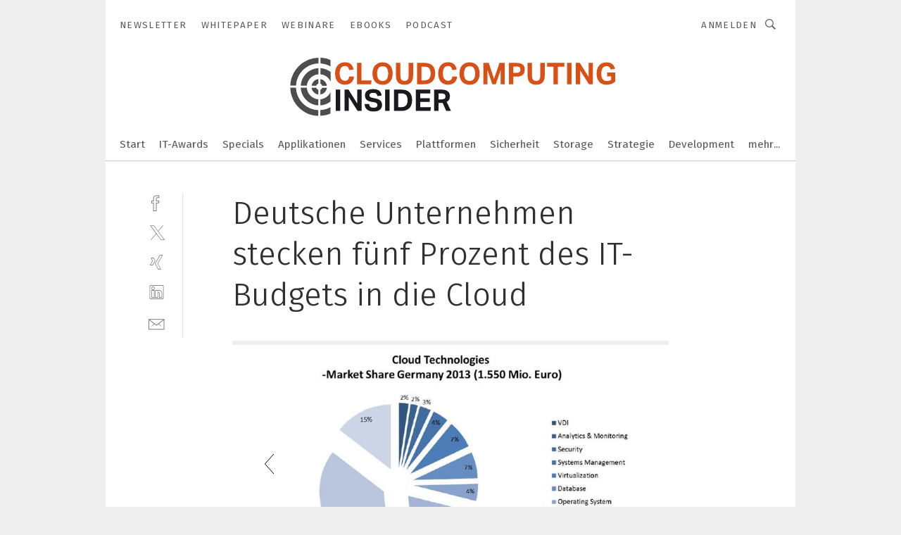

--- FILE ---
content_type: text/html; charset=UTF-8
request_url: https://www.cloudcomputing-insider.de/deutsche-unternehmen-stecken-fuenf-prozent-des-it-budgets-in-die-cloud-gal-392641/?p=2
body_size: 38835
content:
<!DOCTYPE html><html lang="de">
<head>
			<meta http-equiv="X-UA-Compatible" content="IE=edge">
	<meta http-equiv="Content-Type" content="text/html; charset=UTF-8">
<meta name="charset" content="utf-8">
<meta name="language" content="de">
<meta name="robots" content="INDEX,FOLLOW,NOODP">
<meta property="description" content="Aktuelle Marktzahlen zum deutschen Cloud-Computing-Markt: Bei der Aufteilung in Cloud Technologien entfallen erwartungsgemäß die größten Anteile auf die Bereiche Server, Storage und Network Equipment. Die Experton Group sieht mittelfristig eine Verlagerung hin zu anteilig erhöhten Ausgaben für Virtualisierung, da sich diese zukünftig auch auf das Netzwerk (Software Defined Network) und nicht nur auf die OS bzw. Rechenleistung bezieht.">
<meta property="og:description" content="Aktuelle Marktzahlen zum deutschen Cloud-Computing-Markt: Bei der Aufteilung in Cloud Technologien entfallen erwartungsgemäß die größten Anteile auf die Bereiche Server, Storage und Network Equipment. Die Experton Group sieht mittelfristig eine Verlagerung hin zu anteilig erhöhten Ausgaben für Virtualisierung, da sich diese zukünftig auch auf das Netzwerk (Software Defined Network) und nicht nur auf die OS bzw. Rechenleistung bezieht.">
<meta property="og:title" content="Deutsche Unternehmen stecken fünf Prozent des IT-Budgets in die Cloud">
<meta property="og:image" content="https://cdn1.vogel.de/MHpRje4nAb7K3bJOq_khiL1mUOU=/fit-in/300x300/filters:format(jpg):quality(80)/images.vogel.de/vogelonline/bdb/541900/541947/original.jpg">
<meta property="og:image:width" content="300">
<meta property="og:image:height" content="300">
<meta name="theme-color" content="#ffffff">
<meta name="msapplication-TileColor" content="#ffffff">
<meta name="apple-mobile-web-app-title" content="CloudComputing-Insider">
<meta name="application-name" content="CloudComputing-Insider">
<meta name="facebook-domain-verification" content="6ek8wln9efnahhfc3ytjtf0bnyqmrz">	<meta name="viewport" content="width=device-width,initial-scale=1.0">
	<meta name="robots" content="max-snippet:-1, max-image-preview:large, max-video-preview:-1">

<title>Deutsche Unternehmen stecken fünf Prozent des IT-Budgets in die Cloud ||  Bild 2 / 2</title>
<link href="https://www.cloudcomputing-insider.de/deutsche-unternehmen-stecken-fuenf-prozent-des-it-budgets-in-die-cloud-gal-392641/?p=2" rel="canonical">
<link href="https://cdn2.vogel.de/applications/31/scss/basic.css?v=1.075" media="screen,print" rel="stylesheet" type="text/css">
	<link rel="preconnect" href="https://cdn1.vogel.de/" crossorigin>
	<link rel="dns-prefetch" href="https://cdn1.vogel.de">
	<link rel="preconnect" href="https://cdn2.vogel.de/" crossorigin>
	<link rel="dns-prefetch" href="https://cdn2.vogel.de">
	<link rel="preconnect" href="https://c.delivery.consentmanager.net">
	<link rel="preconnect" href="https://cdn.consentmanager.net">
	<link rel="apple-touch-icon" sizes="180x180" href="/apple-touch-icon.png">
	<link rel="icon" type="image/png" sizes="192x192" href="/web-app-manifest-192x192.png">
	<link rel="icon" type="image/png" sizes="512x512" href="/web-app-manifest-512x512.png">
	<link rel="icon" type="image/png" sizes="96x96" href="/favicon-96x96.png">
	<link rel="icon" type="image/svg+xml" href="/favicon.svg">
	<link rel="shortcut icon" type="image/x-icon" href="/favicon.ico">
	<link rel="icon" type="image/x-icon" href="/favicon.ico">
	<link rel="alternate" href="/rss/news.xml"
	      type="application/rss+xml" title="RSS-Feed News">
	<link rel="alternate" href="/atom/news.xml"
	      type="application/atom+xml" title="ATOM-Feed News">

<script  src="https://cdn2.vogel.de/js/bundle.js?v=1.3"></script>
<script >
    //<!--
    window.gdprAppliesGlobally=true;if(!("cmp_id" in window)||window.cmp_id<1){window.cmp_id=28861}if(!("cmp_cdid" in window)){window.cmp_cdid="dad7ce8852c7"}if(!("cmp_params" in window)){window.cmp_params="&usedesign=37880"}if(!("cmp_host" in window)){window.cmp_host="b.delivery.consentmanager.net"}if(!("cmp_cdn" in window)){window.cmp_cdn="cdn.consentmanager.net"}if(!("cmp_proto" in window)){window.cmp_proto="https:"}if(!("cmp_codesrc" in window)){window.cmp_codesrc="1"}window.cmp_getsupportedLangs=function(){var b=["DE","EN","FR","IT","NO","DA","FI","ES","PT","RO","BG","ET","EL","GA","HR","LV","LT","MT","NL","PL","SV","SK","SL","CS","HU","RU","SR","ZH","TR","UK","AR","BS"];if("cmp_customlanguages" in window){for(var a=0;a<window.cmp_customlanguages.length;a++){b.push(window.cmp_customlanguages[a].l.toUpperCase())}}return b};window.cmp_getRTLLangs=function(){var a=["AR"];if("cmp_customlanguages" in window){for(var b=0;b<window.cmp_customlanguages.length;b++){if("r" in window.cmp_customlanguages[b]&&window.cmp_customlanguages[b].r){a.push(window.cmp_customlanguages[b].l)}}}return a};window.cmp_getlang=function(j){if(typeof(j)!="boolean"){j=true}if(j&&typeof(cmp_getlang.usedlang)=="string"&&cmp_getlang.usedlang!==""){return cmp_getlang.usedlang}var g=window.cmp_getsupportedLangs();var c=[];var f=location.hash;var e=location.search;var a="languages" in navigator?navigator.languages:[];if(f.indexOf("cmplang=")!=-1){c.push(f.substr(f.indexOf("cmplang=")+8,2).toUpperCase())}else{if(e.indexOf("cmplang=")!=-1){c.push(e.substr(e.indexOf("cmplang=")+8,2).toUpperCase())}else{if("cmp_setlang" in window&&window.cmp_setlang!=""){c.push(window.cmp_setlang.toUpperCase())}else{if(a.length>0){for(var d=0;d<a.length;d++){c.push(a[d])}}}}}if("language" in navigator){c.push(navigator.language)}if("userLanguage" in navigator){c.push(navigator.userLanguage)}var h="";for(var d=0;d<c.length;d++){var b=c[d].toUpperCase();if(g.indexOf(b)!=-1){h=b;break}if(b.indexOf("-")!=-1){b=b.substr(0,2)}if(g.indexOf(b)!=-1){h=b;break}}if(h==""&&typeof(cmp_getlang.defaultlang)=="string"&&cmp_getlang.defaultlang!==""){return cmp_getlang.defaultlang}else{if(h==""){h="EN"}}h=h.toUpperCase();return h};(function(){var n=document;var p=n.getElementsByTagName;var q=window;var f="";var b="_en";if("cmp_getlang" in q){f=q.cmp_getlang().toLowerCase();if("cmp_customlanguages" in q){for(var h=0;h<q.cmp_customlanguages.length;h++){if(q.cmp_customlanguages[h].l.toUpperCase()==f.toUpperCase()){f="en";break}}}b="_"+f}function g(i,e){var t="";i+="=";var s=i.length;var d=location;if(d.hash.indexOf(i)!=-1){t=d.hash.substr(d.hash.indexOf(i)+s,9999)}else{if(d.search.indexOf(i)!=-1){t=d.search.substr(d.search.indexOf(i)+s,9999)}else{return e}}if(t.indexOf("&")!=-1){t=t.substr(0,t.indexOf("&"))}return t}var j=("cmp_proto" in q)?q.cmp_proto:"https:";if(j!="http:"&&j!="https:"){j="https:"}var k=("cmp_ref" in q)?q.cmp_ref:location.href;var r=n.createElement("script");r.setAttribute("data-cmp-ab","1");var c=g("cmpdesign","");var a=g("cmpregulationkey","");var o=g("cmpatt","");r.src=j+"//"+q.cmp_host+"/delivery/cmp.php?"+("cmp_id" in q&&q.cmp_id>0?"id="+q.cmp_id:"")+("cmp_cdid" in q?"cdid="+q.cmp_cdid:"")+"&h="+encodeURIComponent(k)+(c!=""?"&cmpdesign="+encodeURIComponent(c):"")+(a!=""?"&cmpregulationkey="+encodeURIComponent(a):"")+(o!=""?"&cmpatt="+encodeURIComponent(o):"")+("cmp_params" in q?"&"+q.cmp_params:"")+(n.cookie.length>0?"&__cmpfcc=1":"")+"&l="+f.toLowerCase()+"&o="+(new Date()).getTime();r.type="text/javascript";r.async=true;if(n.currentScript&&n.currentScript.parentElement){n.currentScript.parentElement.appendChild(r)}else{if(n.body){n.body.appendChild(r)}else{var m=p("body");if(m.length==0){m=p("div")}if(m.length==0){m=p("span")}if(m.length==0){m=p("ins")}if(m.length==0){m=p("script")}if(m.length==0){m=p("head")}if(m.length>0){m[0].appendChild(r)}}}var r=n.createElement("script");r.src=j+"//"+q.cmp_cdn+"/delivery/js/cmp"+b+".min.js";r.type="text/javascript";r.setAttribute("data-cmp-ab","1");r.async=true;if(n.currentScript&&n.currentScript.parentElement){n.currentScript.parentElement.appendChild(r)}else{if(n.body){n.body.appendChild(r)}else{var m=p("body");if(m.length==0){m=p("div")}if(m.length==0){m=p("span")}if(m.length==0){m=p("ins")}if(m.length==0){m=p("script")}if(m.length==0){m=p("head")}if(m.length>0){m[0].appendChild(r)}}}})();window.cmp_addFrame=function(b){if(!window.frames[b]){if(document.body){var a=document.createElement("iframe");a.style.cssText="display:none";if("cmp_cdn" in window&&"cmp_ultrablocking" in window&&window.cmp_ultrablocking>0){a.src="//"+window.cmp_cdn+"/delivery/empty.html"}a.name=b;document.body.appendChild(a)}else{window.setTimeout(window.cmp_addFrame,10,b)}}};window.cmp_rc=function(h){var b=document.cookie;var f="";var d=0;while(b!=""&&d<100){d++;while(b.substr(0,1)==" "){b=b.substr(1,b.length)}var g=b.substring(0,b.indexOf("="));if(b.indexOf(";")!=-1){var c=b.substring(b.indexOf("=")+1,b.indexOf(";"))}else{var c=b.substr(b.indexOf("=")+1,b.length)}if(h==g){f=c}var e=b.indexOf(";")+1;if(e==0){e=b.length}b=b.substring(e,b.length)}return(f)};window.cmp_stub=function(){var a=arguments;__cmp.a=__cmp.a||[];if(!a.length){return __cmp.a}else{if(a[0]==="ping"){if(a[1]===2){a[2]({gdprApplies:gdprAppliesGlobally,cmpLoaded:false,cmpStatus:"stub",displayStatus:"hidden",apiVersion:"2.0",cmpId:31},true)}else{a[2](false,true)}}else{if(a[0]==="getUSPData"){a[2]({version:1,uspString:window.cmp_rc("")},true)}else{if(a[0]==="getTCData"){__cmp.a.push([].slice.apply(a))}else{if(a[0]==="addEventListener"||a[0]==="removeEventListener"){__cmp.a.push([].slice.apply(a))}else{if(a.length==4&&a[3]===false){a[2]({},false)}else{__cmp.a.push([].slice.apply(a))}}}}}}};window.cmp_gppstub=function(){var a=arguments;__gpp.q=__gpp.q||[];if(!a.length){return __gpp.q}var g=a[0];var f=a.length>1?a[1]:null;var e=a.length>2?a[2]:null;if(g==="ping"){return{gppVersion:"1.0",cmpStatus:"stub",cmpDisplayStatus:"hidden",apiSupport:[],currentAPI:"",cmpId:31}}else{if(g==="addEventListener"){__gpp.e=__gpp.e||[];if(!("lastId" in __gpp)){__gpp.lastId=0}__gpp.lastId++;var c=__gpp.lastId;__gpp.e.push({id:c,callback:f});return{eventName:"listenerRegistered",listenerId:c,data:true}}else{if(g==="removeEventListener"){var h=false;__gpp.e=__gpp.e||[];for(var d=0;d<__gpp.e.length;d++){if(__gpp.e[d].id==e){__gpp.e[d].splice(d,1);h=true;break}}return{eventName:"listenerRemoved",listenerId:e,data:h}}else{if(g==="hasSection"||g==="getSection"||g==="getField"||g==="getGPPString"){return null}else{__gpp.q.push([].slice.apply(a))}}}}};window.cmp_msghandler=function(d){var a=typeof d.data==="string";try{var c=a?JSON.parse(d.data):d.data}catch(f){var c=null}if(typeof(c)==="object"&&c!==null&&"__cmpCall" in c){var b=c.__cmpCall;window.__cmp(b.command,b.parameter,function(h,g){var e={__cmpReturn:{returnValue:h,success:g,callId:b.callId}};d.source.postMessage(a?JSON.stringify(e):e,"*")})}if(typeof(c)==="object"&&c!==null&&"__uspapiCall" in c){var b=c.__uspapiCall;window.__uspapi(b.command,b.version,function(h,g){var e={__uspapiReturn:{returnValue:h,success:g,callId:b.callId}};d.source.postMessage(a?JSON.stringify(e):e,"*")})}if(typeof(c)==="object"&&c!==null&&"__tcfapiCall" in c){var b=c.__tcfapiCall;window.__tcfapi(b.command,b.version,function(h,g){var e={__tcfapiReturn:{returnValue:h,success:g,callId:b.callId}};d.source.postMessage(a?JSON.stringify(e):e,"*")},b.parameter)}if(typeof(c)==="object"&&c!==null&&"__gppCall" in c){var b=c.__gppCall;window.__gpp(b.command,function(h,g){var e={__gppReturn:{returnValue:h,success:g,callId:b.callId}};d.source.postMessage(a?JSON.stringify(e):e,"*")},b.parameter,"version" in b?b.version:1)}};window.cmp_setStub=function(a){if(!(a in window)||(typeof(window[a])!=="function"&&typeof(window[a])!=="object"&&(typeof(window[a])==="undefined"||window[a]!==null))){window[a]=window.cmp_stub;window[a].msgHandler=window.cmp_msghandler;window.addEventListener("message",window.cmp_msghandler,false)}};window.cmp_setGppStub=function(a){if(!(a in window)||(typeof(window[a])!=="function"&&typeof(window[a])!=="object"&&(typeof(window[a])==="undefined"||window[a]!==null))){window[a]=window.cmp_gppstub;window[a].msgHandler=window.cmp_msghandler;window.addEventListener("message",window.cmp_msghandler,false)}};window.cmp_addFrame("__cmpLocator");if(!("cmp_disableusp" in window)||!window.cmp_disableusp){window.cmp_addFrame("__uspapiLocator")}if(!("cmp_disabletcf" in window)||!window.cmp_disabletcf){window.cmp_addFrame("__tcfapiLocator")}if(!("cmp_disablegpp" in window)||!window.cmp_disablegpp){window.cmp_addFrame("__gppLocator")}window.cmp_setStub("__cmp");if(!("cmp_disabletcf" in window)||!window.cmp_disabletcf){window.cmp_setStub("__tcfapi")}if(!("cmp_disableusp" in window)||!window.cmp_disableusp){window.cmp_setStub("__uspapi")}if(!("cmp_disablegpp" in window)||!window.cmp_disablegpp){window.cmp_setGppStub("__gpp")};
    //-->
</script>
<script >
    //<!--
    
				window.cmp_block_inline = true;
				window.cmp_block_unkown = false;
				window.cmp_block_sync = false;
				window.cmp_block_img = false;
				window.cmp_block_samedomain = false;
				window.cmp_setlang = "DE";
			
    //-->
</script>
<script  src="https://cdn2.vogel.de/js/vendors/touchswipe/jquery.touchswipe.min.js"></script>
<script type="text/plain" data-cmp-vendor="c5035" class="cmplazyload" data-cmp-block="contentpass">
    //<!--
    
                             
                     function isFirefox() {
                            return navigator.userAgent.toLowerCase().indexOf("firefox") >= 0;
                            }
                         $(document).ready(function () {
                         console.log(isFirefox());
                        var is_adblocker = false;
                        // keine Recht für Google
                        if (typeof adsBlocked == "undefined") {
                            function adsBlocked(callback) {
                                if (typeof __tcfapi != "undefined") {
                                    __tcfapi("addEventListener", 2, function (tcData, success) {
                                        var x = __tcfapi("getCMPData");
                                        if (
                                            "purposeConsents" in x &&
                                            "1" in x.purposeConsents && x.purposeConsents["1"] &&
                                            "vendorConsents" in x && "755" in x.vendorConsents && x.vendorConsents["755"]
                                        ) {
                                            if(isFirefox()){
                                            
                                                $req = fetch(new Request("https://pagead2.googlesyndication.com",{method:"HEAD",mode:"no-cors"}));
                                                $req.then(function (response) {
                                                    return response;
                                                }).then(function (response) {
                                                    callback(false);
                                                }).catch(function (exception) {
                                                    callback(true);
                                                });
                                            }
                                            else{
                                                var ADS_URL = "https://pagead2.googlesyndication.com/pagead/js/adsbygoogle.js";
                                                var xhr = new XMLHttpRequest();
                                                xhr.onreadystatechange = function () {
                                                    if (xhr.readyState == XMLHttpRequest.DONE) {
                                                        callback(xhr.status === 0 || xhr.responseURL !== ADS_URL);
                                                    }
                                                };
                                                xhr.open("HEAD", ADS_URL, true);
                                                xhr.send(null);
                                            }
                                           
                                            
                        
                                        } else {
                                            callback(true);
                                        }
                                    });
                                } else {
                                    callback(true);
                                }
                            }
                        }
                        // AdsBlocked - Funktion wird erst später geladen und auch nicht mit Contentpass!!!!
                        adsBlocked(function (blocked) {
                            is_adblocker = !!blocked ;
                            console.log(is_adblocker?"Ads blocked":"Ads not Blocked");
                            if (typeof __tcfapi != "undefined") {
                                __tcfapi("addEventListener", 2, function (tcData, success) {
                                    var cmpdata = __tcfapi("getCMPData");
                                    // Wenn keine Zustimmung für GoogleAds vorhanden ist
                                    if ((!success ||
                                            is_adblocker ||
                                            !("vendorConsents" in cmpdata) ||
                                            !("755" in cmpdata.vendorConsents) ||
                                            !(cmpdata.vendorConsents["755"])) && 
                                            (tcData.eventStatus === "tcloaded" || tcData.eventStatus === "useractioncomplete")
                                        ) {
                                        $.get("/wb/1/", function (OBJ_response) {
                                            if (OBJ_response.content) {
                                                var OBJ_element = document.createElement("div");
                                                $(OBJ_element).append(OBJ_response.content);
                                                $("body").prepend(OBJ_element.firstChild);
                                            }
                                        });
                                        $.get("/wb/2/", function (OBJ_response) {
                                            if (OBJ_response.content) {
                                                var OBJ_element_ref = document.getElementById("advertisement_06");
                                                var OBJ_element = document.createElement("div");
                                                $(OBJ_element).append(OBJ_response.content);
                                                OBJ_element_ref.append(OBJ_element.firstChild);
                                            }
                                        });
                                        $.get("/wb/3/", function (OBJ_response) {
                                            if (OBJ_response.content) {
                                                var OBJ_element_ref = document.getElementById("advertisement_04");
                                                var OBJ_element = document.createElement("div");
                                                $(OBJ_element).append(OBJ_response.content);
                                                OBJ_element_ref.append(OBJ_element.firstChild);
                                            }
                                        });
                                    }
                                    __tcfapi("removeEventListener", 2, function (success) {}, tcData.listenerId);
                                });
                            }
                        });
                        });
    //-->
</script>
	<!--[if lt IE 9]>
	<script>document.createElement("video");
	document.createElement("header");
	document.createElement("section");
	document.createElement("article");
	document.createElement("footer");</script>
	<![endif]-->

    <!-- truffle.one blockiert bis zum Consent -->
    <script type="text/plain" class="cmplazyload" data-cmp-vendor="c58464">
        var jss = document.getElementsByTagName("script");
        for (var j = jss.length; j >= 0; j--) {
            if (jss[j]) {
                if (jss[j].getAttribute("src") && jss[j].getAttribute("src").indexOf("api.truffle.one/static/getWebData.js") != -1) {
                    jss[j].parentNode.removeChild(jss[j]);
                }
            }
        }
        var t1_params = t1_params || [];
        t1_params.push(["118", "118"]);
        var t = document["createElement"]("script"), i;
        t["type"] = "text/javascript";
        t["src"] = window["location"]["href"]["split"]("/")[0] + "//api.truffle.one/static/getWebData.js";
        i = document["getElementsByTagName"]("script")[0];
        i["parentNode"]["insertBefore"](t, i);
    </script>
	
    <script class="cmplazyload" data-cmp-block="contentpass" data-cmp-vendor="755"
            data-cmp-src="https://securepubads.g.doubleclick.net/tag/js/gpt.js" type="text/plain"></script>

    <script type="text/plain" class="cmplazyload" data-cmp-vendor="755" data-cmp-block="contentpass">
        var googletag = googletag || {};
        googletag.cmd = googletag.cmd || [];
    </script>

            <!-- This nees to be 'text/plain' otherwise banners wont work -->
	    <!-- GPT -->
	    <script type="text/plain" class="cmplazyload" data-cmp-vendor="755" data-cmp-block="contentpass">

		    try
		    {
			    // Array anlegen fuer spaetere Speicherung
			    var ARR_unknown_slots = [];

			    googletag.cmd.push(function ()
			    {

				    // Client
				    var STR_client = "/2686/cci.vogel.de/gallery";

                    // Groessen
                    var ARR_sizes = [{"type":"slot","size":[[960,252],[980,90],[728,90],[468,60],[1,1]],"mappings":[[[0,0],[1,1]],[[1025,0],[[960,252],[728,90],[468,60],[1,1]]],[[1300,0],[[960,252],[980,90],[728,90],[468,60],[1,1]]]],"id":"advertisement_01"},{"type":"slot","size":[[420,600],[300,600],[160,600],[1,1]],"mappings":[[[0,0],[1,1]],[[1025,0],[[420,600],[300,600],[160,600],[1,1]]]],"id":"advertisement_02"},{"type":"slot","size":[[161,600],[121,600],[1,1]],"mappings":[[[0,0],[1,1]],[[1025,0],[[161,600],[121,600],[1,1]]]],"id":"advertisement_03"},{"type":"slot","size":[[1180,250],[960,250],[728,91],[301,630],[301,330],[301,280],[301,180]],"mappings":[[[0,0],[[301,180],[301,280],[1,1]]],[[1025,0],[[960,250],[728,91],[1,1]]],[[1541,0],[[1180,250],[960,250],[728,91],[1,1]]]],"id":"advertisement_04"},{"type":"slot","size":[[300,631],[300,630],[300,331],[300,330],[300,281],[300,280],[1,1]],"mappings":[[[0,0],[[300,631],[300,630],[300,331],[300,330],[300,281],[300,280],[1,1]]]],"id":"advertisement_06"}];

                    // Groessen durchlaufen
                    for (var INT_i = 0; INT_i < ARR_sizes.length; INT_i++) {

                        // Mapping vorhanden
                        if (ARR_sizes[INT_i].mappings) {

                            // Mappings durchlaufen
                            var OBJ_size_mapping = googletag.sizeMapping();
                            for (var INT_j = 0; INT_j < ARR_sizes[INT_i].mappings.length; INT_j++) {
                                OBJ_size_mapping.addSize(ARR_sizes[INT_i].mappings[INT_j][0], ARR_sizes[INT_i].mappings[INT_j][1]);
                            } // end for

                        } // end if

                        // Typen
                        switch (ARR_sizes[INT_i].type) {

                            // Slot:
                            case "slot":
                                googletag
                                    .defineSlot(STR_client, ARR_sizes[INT_i].size, ARR_sizes[INT_i].id)
                                    .defineSizeMapping(OBJ_size_mapping.build())
                                    .setCollapseEmptyDiv(true, true)
                                    .addService(googletag.pubads());
                                console.debug("Ad Slot " + ARR_sizes[INT_i].id + " created " );
                                break;
                                
                            //Fluid
                            case "fluid":
                                googletag
                                    .defineSlot(ARR_sizes[INT_i].path, ARR_sizes[INT_i].size, ARR_sizes[INT_i].id)
                                    .setCollapseEmptyDiv(true, true)
                                    .addService(googletag.pubads());
                                console.debug("Ad Slot " + ARR_sizes[INT_i].id + " created ");
                                break;

                            default:
	                            console.debug("Ad Slot unknown");

                        } // end switch

                    } // end for
console.debug("hier beginnt targeting 'wallpaper'");
	                // Banner aktivieren
	                googletag.pubads().setTargeting("kw", 'wallpaper');
console.debug("hier targeting ende 'wallpaper'");
console.debug("slotRequested anfang");
	                googletag.pubads().addEventListener("slotRequested", function (event)
	                {
		                // Nachricht in Konsole
		                console.debug("Ad Slot " + event.slot.getSlotElementId() + " requested");
	                });

                    googletag.pubads().addEventListener("slotResponseReceived", function (event) {
                        // Nachricht in Konsole
                        console.debug("Ad Slot " + event.slot.getSlotElementId() + " response received");
                    });
                    googletag.pubads().addEventListener("slotRenderEnded", function (event) {

                        try {

                            // Creative geladen
                            if (
                                //typeof event.creativeId !== "undefined" && event.creativeId !== null &&
                                typeof event.slot !== "undefined"
                            ) {

                                // Slot nicht leer
                                if (!event.isEmpty) {

                                    // Nachricht in Konsole
                                    console.debug("Ad Slot " + event.slot.getSlotElementId() + " rendered");
                                    
                                    // Slot als jQuery Objekt speichern
                                    var OBJ_slot = $("div#" + event.slot.getSlotElementId());

                                    // Slot einblenden (falls ausgeblendet)
                                    OBJ_slot.show();
                                    
                                    // Eigene Slots durchlaufen (keine Manipulation von z.B. BusinessAd)
                                    var BOO_found = false;

                                    for (var INT_i = 0; INT_i < ARR_sizes.length; INT_i++) {

                                        // Slot bekannt
                                        if (event.slot.getSlotElementId() === ARR_sizes[INT_i].id) {

                                            // Element gefunden
                                            BOO_found = true;
                                         
                                            // iFrame
                                            var OBJ_iframe = OBJ_slot.find("iframe");


                                            // Kein iFrame, aber Tracking-Pixel
                                            if (
                                                OBJ_slot.find("ins>ins").length > 0 &&
                                                OBJ_slot.find("ins>ins").height() === 1
                                            ) {

                                                // Slot ausblenden
                                                OBJ_slot.hide();

                                                // Nachricht in Konsole
                                                console.debug("Ad Slot " + event.slot.getSlotElementId() +
                                                    " hidden (ins)");

                                            }
                                            // iFrame vorhanden
                                            else if (OBJ_iframe.length > 0) {
                                                // iFrame
                                                var OBJ_iframe_content = OBJ_iframe.contents();

                                                // Tracking-Pixel nicht vorhanden
                                                if (
                                                    (
                                                        OBJ_iframe_content.find("body>img").length === 0 ||
                                                        OBJ_iframe_content.find("body>img").height() > 1
                                                    ) &&
                                                    (
                                                        OBJ_iframe_content.find("body>div>img").length ===
                                                        0 ||
                                                        OBJ_iframe_content.find("body>div>img").height() >
                                                        1
                                                    ) &&
                                                    OBJ_iframe_content.find("body>div>amp-pixel").length ===
                                                    0 &&
                                                    OBJ_iframe_content.find("body>amp-pixel").length === 0
                                                ) {
                                                    let native_ad = OBJ_iframe_content.find(".native-ad").length;
                                                    
                                                    // Background transparent im iFrame
                                                    OBJ_iframe_content.find("head").append('<style type="text/css">body{background: transparent !important;}</style>');

                                                    if(native_ad == 1){

                                                        // Stylesheet ebenfalls in iFrame kopieren
                                                        var STR_stylesheet = "https://cdn2.vogel.de/applications/31/scss/native-ads.css?v=0.19";
                                                        OBJ_iframe_content.find("head").append($("<link/>", {
                                                            rel: "stylesheet",
                                                            href: STR_stylesheet,
                                                            type: "text/css"
                                                        }));
                                                         // CSS-Klasse der Buchung nach aussen uebertragen (nur div)
                                                        OBJ_slot.find("div:first").addClass(
                                                            OBJ_iframe_content.find(".native-ad").attr("class")
                                                        );
                                                        // Klasse in Iframe löschen
                                                        OBJ_iframe_content.find(".native-ad").attr("class","");
    
                                                        OBJ_slot.find("div:first").addClass(
                                                        OBJ_iframe_content.find("body>div>article:not(#whitespace_click)").attr("class")
                                                        );

                                                        OBJ_slot.find("div:first").addClass(
                                                        OBJ_iframe_content.find("body>article:not(#whitespace_click)").attr("class")
                                                        );
                                                    OBJ_iframe_content.find("body>div>article:not(#whitespace_click)").attr("class", "");
                                                    OBJ_iframe_content.find("body>article:not(#whitespace_click)").attr("class", "");
    
                                                        // Nachricht in Konsole
                                                        console.debug("Ad Slot " + event.slot.getSlotElementId() +
                                                            " manipulated: native-ad");

                                                    }else{
                                                    let infClasses = ".lb728, .fs468, .sky, .ca300, .hs2, .sky_hs2, .hs1_160, .hs1_120, .sky_hs1,.sky_hs2, .billboard,.sky_bg980_r,.bb399, .sky, .sky_left, .billboard_inText,.sky_second_160,.sky_second_161,.sky_fixed,.bg_lb, .wall_lb";
                                                    // CSS-Klasse der Buchung nach aussen uebertragen (nur div)
                                                    OBJ_slot.find("div:first").addClass(
                                                        OBJ_iframe_content.find(infClasses).attr("class")
                                                    );
                                                    // Nach Außen übertragene Klasse entfernen
                                                    OBJ_iframe_content.find(infClasses).attr("class", "");
                                               
                                                    // Style und whitespace_click muss mit raus fuer brandgate
                                                    OBJ_iframe_content.find("body>style:first").clone().insertBefore(OBJ_slot.find("div:first"));
                                                    OBJ_iframe_content.find("div#whitespace_click").css('height', '100%');
                                                    OBJ_iframe_content.find("div#whitespace_click").insertBefore(OBJ_slot.find("div:first"));


                                                    // Nachricht in Konsole
                                                    console.debug("Ad Slot " + event.slot.getSlotElementId() +
                                                        " manipulated no native-ad");
                                                    }
                                                    
                                                    
                                                } else {

                                                    // Slot ausblenden
                                                    OBJ_iframe.hide();

                                                    // Nachricht in Konsole
                                                    console.debug("Ad Slot " + event.slot.getSlotElementId() +
                                                        " hidden (iframe img/amp-pixel)");

                                                } // end if

                                            }
                                            // Kein iFrame, aber Tracking-Pixel
                                            else if (OBJ_slot.find("img").height() === 1) {

                                                // Slot ausblenden
                                                OBJ_slot.hide();

                                                // Nachricht in Konsole
                                                console.debug("Ad Slot " + event.slot.getSlotElementId() +
                                                    " hidden (img)");

                                            } // end if

                                        } // end if

                                    } // end for

                                    // Slot nicht gefunden
                                    if (!BOO_found) {

                                        // Slot merken, ausblenden und Nachrichten in Konsole
                                        var STR_ba_id = event.slot.getSlotElementId();

                                        setTimeout(function () {
                                            var OBJ_ba = $("#" + STR_ba_id);
                                            if (
                                                OBJ_ba.is(":visible") === false ||
                                                OBJ_ba.is(":hidden") === true
                                            ) {
                                                ARR_unknown_slots.push(STR_ba_id);
                                                console.debug("Ad Slot " + STR_ba_id + " unknown empty");
                                            } else {
                                                console.debug("Ad Slot " + STR_ba_id + " unkown");
                                            }
                                        }, 500);

                                    } // end if

                                } else {
                                    // Entfernen von nicht gerenderten Werbeanzeigen, damit Darstellung in Zweierelement passt
									let adElement = document.getElementById(event.slot.getSlotElementId());
									
									if (adElement && adElement.parentNode) {
									    let parentNodeOfAdDiv = adElement.parentNode;
									
									    if (
									        parentNodeOfAdDiv.tagName === "SECTION" &&
									        parentNodeOfAdDiv.getAttribute("data-section-id") &&
									        parentNodeOfAdDiv.getAttribute("data-section-id").includes("section_advertisement")
									    ) {
									        parentNodeOfAdDiv.remove();
									    }
									}
                                } // end if

                            } // end if

                        } catch (OBJ_err) {
                            console.debug(OBJ_err);
                        }

                    });
                    
                     							console.debug("ABA_CLIENT_ENABLED is true");
                            if (typeof t1_aba === "function") {
                                try {
                                    // Versuche, t1_aba aufzurufen
                                    t1_aba(googletag, function(updatedGoogletag) {
                                        // enableSingleRequest und enableServices aufrufen, nachdem die Anfrage abgeschlossen ist
                                        updatedGoogletag.pubads().enableSingleRequest();
                                        updatedGoogletag.enableServices();
                                        console.log("T1: GPT enabled after ABA targeting.");
                                        console.debug("Slots created");
                                        googletag = updatedGoogletag;
                                        initDisplay();
                                    });
                                } catch (error) {
                                    // Fallback im Fehlerfall des t1_aba-Aufrufs
                                    console.log("T1: Error calling t1_aba: ", error);
                                    googletag.pubads().enableSingleRequest();
                                    googletag.enableServices();
                                    console.debug("Slots created");
                                    initDisplay();
                                }
                            } else {
                                // Wenn t1_aba nicht definiert ist, enableServices direkt aufrufen
                                console.log("T1: t1_aba not defined");
                                googletag.pubads().enableSingleRequest();
                                googletag.enableServices();
                                console.debug("Slots created");
                                initDisplay();
                            }
                        
           
                  
                    });
        
                    } catch (OBJ_err) {
                        // Nix
                        console.warn("Ad Error - define /2686/cci.vogel.de/gallery");
            } // end try
        </script>
                <script type="text/plain" class="cmplazyload" data-cmp-vendor="755" data-cmp-block="contentpass">
            function displaydfp() {
                try {
                    googletag.cmd.push(
                        function () {
                            let d = [];
                            window.googletag.pubads().getSlots().forEach(function(element){
                                if ($("#" + element.getSlotId().getDomId()).length === 0) {
                                    d.push(element.getSlotId().getDomId());
                                } else {
                                    googletag.display(element.getSlotId().getDomId());
                                }
                            });
                            console.debug("all Slots displayed");
                            console.debug({"not used Slots": d});
                        });
                } catch (e) {
                    console.debug(e);
                }
            }
            
            function initDisplay(){
                  if (document.readyState === 'loading') {
                    document.addEventListener('DOMContentLoaded', displaydfp);
                } else {
                    displaydfp();
                }
            }

        </script>
    	<!-- No BusinessAd: Data missing -->
		<!-- GTM Vars -->
	<script>
		var dataLayer = [
			{
				"environment": "production", // Umgebung
				"id": "31", // App-ID
                                				"content_type": "galerie",
                                                				"logged_in": false, // User is logged in
				"accessToPaid": false, // Access paid
								"dimension1": "ssw:galerie:392641 deutsche-unternehmen-stecken-fuenf-prozent-des-it-budgets-in-die-cloud--bild-2-2", // Shortcut:Type:ID
												"dimension4": "392641", // Content-ID
				"dimension7": "/deutsche-unternehmen-stecken-fuenf-prozent-des-it-budgets-in-die-cloud-gal-392641/?p=2", // URL
																
			}
		];
	</script>
</head>
<body data-infinity-id="default" data-infinity-type="layout">
<!-- No Bookmark-layer -->    <!-- GTM Code -->
    <noscript>
        <iframe src="https://www.googletagmanager.com/ns.html?id=GTM-WSVS7J3"
                height="0" width="0" style="display:none;visibility:hidden"></iframe>
    </noscript>
    <!-- Automatisches Blockieren vom CMP vermeiden -->
    <script type="text/plain" class="cmplazyload" data-cmp-vendor="s905"  data-cmp-block="contentpass" >(function (w, d, s, l, i)
		{
			w[l] = w[l] || [];
			w[l].push({
				'gtm.start':
					new Date().getTime(), event: 'gtm.js'
			});
			var f = d.getElementsByTagName(s)[0],
				j = d.createElement(s), dl = l != 'dataLayer' ? '&l=' + l : '';
			j.async = true;
			j.src =
				'https://www.googletagmanager.com/gtm.js?id=' + i + dl;
			f.parentNode.insertBefore(j, f);
		})(window, document, 'script', 'dataLayer', 'GTM-WSVS7J3');
	</script>
	<!-- GA Code: no config found -->

<!-- No Jentis --><!-- No Jentis Datalayer -->		<div id="advertisement_01" class="cmplazyload gpt inf-leaderboard" data-cmp-vendor="755"
         data-ad-id="advertisement_01" data-infinity-type="ad" data-infinity-id="v1/advertisement_01">
	</div>
    		<div id="advertisement_02" class="cmplazyload gpt " data-cmp-vendor="755"
         data-ad-id="advertisement_02" data-infinity-type="ad" data-infinity-id="v1/advertisement_02">
	</div>
	    	<div id="advertisement_03" class="cmplazyload gpt " data-cmp-vendor="755"
         data-ad-id="advertisement_03" data-infinity-type="ad" data-infinity-id="v1/advertisement_03">
	</div>
    		<div id="advertisement_11" class="cmplazyload gpt " data-cmp-vendor="755"
         data-ad-id="advertisement_11" data-infinity-type="ad" data-infinity-id="v1/advertisement_11">
	</div>
		<div id="advertisement_12" class="cmplazyload gpt " data-cmp-vendor="755"
         data-ad-id="advertisement_12" data-infinity-type="ad" data-infinity-id="v1/advertisement_12">
	</div>
<div class="inf-website">
	<div id="mainwrapper" class="inf-wrapper">
		<section class="inf-mainheader" data-hj-ignore-attributes>
	<div class="inf-mainheader__wrapper">
		<div class="inf-icon inf-icon--menu inf-mainheader__menu-icon"></div>
		
				
<ul class="inf-servicenav">
    	<a class="inf-btn inf-btn--small inf-btn--info inf-servicenav__btn" title=""
	   href="" style="display: none"></a>
    			<li class="inf-servicenav__item ">
				<a class=" inf-servicenav__link inf-flex inf-flex--a-center" title="Newsletter" rel="noopener"
                   href="&#x2F;newsletter&#x2F;anmeldungen&#x2F;" target="_self" id="menu-page_5fd1381b4e36a">

                    					<span class="inf-servicenav__item-name">
                    Newsletter                    </span>
                    				</a>
			</li>
        			<li class="inf-servicenav__item ">
				<a class=" inf-servicenav__link inf-flex inf-flex--a-center" title="Whitepaper" rel="noopener"
                   href="&#x2F;whitepaper&#x2F;" target="_self" id="menu-page_5e96350a32b4a">

                    					<span class="inf-servicenav__item-name">
                    Whitepaper                    </span>
                    				</a>
			</li>
        			<li class="inf-servicenav__item ">
				<a class=" inf-servicenav__link inf-flex inf-flex--a-center" title="Webinare" rel="noopener"
                   href="&#x2F;webinare&#x2F;" target="_self" id="menu-page_5e9635350eead">

                    					<span class="inf-servicenav__item-name">
                    Webinare                    </span>
                    				</a>
			</li>
        			<li class="inf-servicenav__item ">
				<a class=" inf-servicenav__link inf-flex inf-flex--a-center" title="eBooks" rel="noopener"
                   href="&#x2F;ebooks&#x2F;" target="_self" id="menu-page_5e996b5ac3a71">

                    					<span class="inf-servicenav__item-name">
                    eBooks                    </span>
                    				</a>
			</li>
        			<li class="inf-servicenav__item ">
				<a class=" inf-servicenav__link inf-flex inf-flex--a-center" title="Podcast" rel="noopener"
                   href="&#x2F;podcast&#x2F;" target="_self" id="menu-page_6492804051cea">

                    					<span class="inf-servicenav__item-name">
                    Podcast                    </span>
                    				</a>
			</li>
        </ul>

		<div class="inf-mobile-menu">
			<img alt="Mobile-Menu" title="Mobile Menu" class="inf-mobile-menu__dropdown-arrow" src="https://cdn2.vogel.de/img/arrow_dropdown.svg">

			<form action="/suche/"
			      method="get"
			      class="inf-mobile-search">
				<label> <input type="text" placeholder="Suchbegriff eingeben"
				               class="inf-form-input-text inf-mobile-search__input" name="k"> </label>
				<button type="submit" id="search_submit_header-mobile" class="inf-icon inf-icon--search inf-mobile-search__button">
				</button>
			</form>
			
						<div class="inf-mobile-menu__cta-btn-wrapper">
								<a class="inf-btn inf-btn--info inf-full-width" title=""
				   href="" style="display: none"></a>
			</div>
			
						<ul class="inf-mobile-menu__content inf-mobile-menu__content--servicenav">
				<li class="inf-mobile-menu__item					"
			    id="page_5fd1381b4e36a-mobile">
				
								<a title="Newsletter"
				   href="&#x2F;newsletter&#x2F;anmeldungen&#x2F;"
					target="_self" rel="noopener"                   class="inf-mobile-menu__link"
                   id="menu-page_5fd1381b4e36a-mobile">
					Newsletter				</a>
				
				
								
			</li>
					<li class="inf-mobile-menu__item					"
			    id="page_5e96350a32b4a-mobile">
				
								<a title="Whitepaper"
				   href="&#x2F;whitepaper&#x2F;"
					target="_self" rel="noopener"                   class="inf-mobile-menu__link"
                   id="menu-page_5e96350a32b4a-mobile">
					Whitepaper				</a>
				
				
								
			</li>
					<li class="inf-mobile-menu__item					"
			    id="page_5e9635350eead-mobile">
				
								<a title="Webinare"
				   href="&#x2F;webinare&#x2F;"
					target="_self" rel="noopener"                   class="inf-mobile-menu__link"
                   id="menu-page_5e9635350eead-mobile">
					Webinare				</a>
				
				
								
			</li>
					<li class="inf-mobile-menu__item					"
			    id="page_5e996b5ac3a71-mobile">
				
								<a title="eBooks"
				   href="&#x2F;ebooks&#x2F;"
					target="_self" rel="noopener"                   class="inf-mobile-menu__link"
                   id="menu-page_5e996b5ac3a71-mobile">
					eBooks				</a>
				
				
								
			</li>
					<li class="inf-mobile-menu__item					"
			    id="page_6492804051cea-mobile">
				
								<a title="Podcast"
				   href="&#x2F;podcast&#x2F;"
					target="_self" rel="noopener"                   class="inf-mobile-menu__link"
                   id="menu-page_6492804051cea-mobile">
					Podcast				</a>
				
				
								
			</li>
		</ul>
			
			<ul class="inf-mobile-menu__content">
				<li class="inf-mobile-menu__item					"
			    id="home-mobile">
				
								<a title="CloudComputing-Insider&#x3A;&#x20;Fachportal&#x20;f&#xFC;r&#x20;Cloud&#x20;Computing&#x20;und&#x20;Software&#x20;as&#x20;a&#x20;Service"
				   href="&#x2F;"
					target="_self" rel="noopener"                   class="inf-mobile-menu__link"
                   id="menu-home-mobile">
									</a>
				
				
								
			</li>
					<li class="inf-mobile-menu__item inf-relative					"
			    id="page_EC883450-FDE2-40F7-86B08FAEEB08C3C2-mobile">
				
								<a title="Willkommen&#x20;beim&#x20;CloudComputing-Insider&#x20;AWARD&#x20;2025"
				   href="&#x2F;award&#x2F;"
					target="_self" rel="noopener"                   class="inf-mobile-menu__link&#x20;inf-mobile-menu__link--with-subnav"
                   id="menu-page_EC883450-FDE2-40F7-86B08FAEEB08C3C2-mobile">
					IT-Awards				</a>
				
				
													
										<a href="#" class="inf-subnav__icon inf-toggle inf-icon--arrow-dropdown"></a>
					
										<ul class="inf-mobile-subnav">
	
				<li class="inf-mobile-subnav__item" id="page_8A79B36C-2852-4FE3-ABCBFC04F19E03C7-mobile">
								<a id="menu-page_8A79B36C-2852-4FE3-ABCBFC04F19E03C7-mobile" title="Nachberichterstattung&#x20;zu&#x20;den&#x20;IT-Awards" class="inf-mobile-subnav__link" href="&#x2F;award&#x2F;berichterstattung&#x2F;">Berichterstattung</a>			</li>
		
					<li class="inf-mobile-subnav__item" id="page_CF1C0D74-7623-467D-AD654A741D1AB39C-mobile">
								<a id="menu-page_CF1C0D74-7623-467D-AD654A741D1AB39C-mobile" title="Nachberichterstattung&#x20;zu&#x20;den&#x20;IT&#x20;Awards" class="inf-mobile-subnav__link" href="&#x2F;award&#x2F;background&#x2F;">Background/Promotion</a>			</li>
		
		
</ul>				
				
			</li>
					<li class="inf-mobile-menu__item inf-relative					"
			    id="page_F2BC5D31-7E18-403E-93ACB8E4B95F38DA-mobile">
				
								<a title="Aktuelle&#x20;Specials&#x20;auf&#x20;CloudComputing-Insider.de"
				   href="&#x2F;specials&#x2F;"
					target="_self" rel="noopener"                   class="inf-mobile-menu__link&#x20;inf-mobile-menu__link--with-subnav"
                   id="menu-page_F2BC5D31-7E18-403E-93ACB8E4B95F38DA-mobile">
					Specials				</a>
				
				
													
										<a href="#" class="inf-subnav__icon inf-toggle inf-icon--arrow-dropdown"></a>
					
										<ul class="inf-mobile-subnav">
	
				<li class="inf-mobile-subnav__item inf-mobile-subnav__item--pages" id="page_2FAB93E1-EAC8-4F6B-9E7DD052FDCA02D4-mobile">
								<a id="menu-page_2FAB93E1-EAC8-4F6B-9E7DD052FDCA02D4-mobile" title="Rechtssicheres&#x20;Cloud&#x20;Computing" class="inf-mobile-subnav__link" href="&#x2F;specials&#x2F;cloud-sicherheit&#x2F;">Rechtssicheres Cloud Computing</a>			</li>
		
					<li class="inf-mobile-subnav__item inf-mobile-subnav__item--pages" id="page_31DEA2AA-C4D2-4C54-A1D0D77ED6423FDB-mobile">
								<a id="menu-page_31DEA2AA-C4D2-4C54-A1D0D77ED6423FDB-mobile" title="Campus&#x20;&amp;&#x20;Karriere&#x20;-&#x20;CloudComputing-Insider.de" class="inf-mobile-subnav__link" href="&#x2F;specials&#x2F;campus-karriere&#x2F;">Campus &amp; Karriere</a>			</li>
		
					<li class="inf-mobile-subnav__item" id="page_6845276B-CB75-45E7-AFD8323CBB3F4DC3-mobile">
								<a id="menu-page_6845276B-CB75-45E7-AFD8323CBB3F4DC3-mobile" title="Definitionen&#x20;rund&#x20;um&#x20;Cloud&#x20;Computing" class="inf-mobile-subnav__link" href="&#x2F;specials&#x2F;definitionen&#x2F;">Definitionen</a>			</li>
		
					<li class="inf-mobile-subnav__item inf-mobile-subnav__item--pages" id="page_2950CDC6-89D5-4B72-84B797E5F7953E17-mobile">
								<a id="menu-page_2950CDC6-89D5-4B72-84B797E5F7953E17-mobile" title="Open&#x20;Telekom&#x20;Cloud&#x20;made&#x20;in&#x20;Germany" class="inf-mobile-subnav__link" href="&#x2F;specials&#x2F;open-telekom-cloud&#x2F;">Open Telekom Cloud</a>			</li>
		
		
</ul>				
				
			</li>
					<li class="inf-mobile-menu__item					"
			    id="page_ea610438-4d5e-4fd5-a644e96e05afe51a-mobile">
				
								<a title="Applikationen&#x20;aus&#x20;der&#x20;Cloud&#x20;-&#x20;CloudComputing-Insider.de"
				   href="&#x2F;applikationen&#x2F;"
					target="_self" rel="noopener"                   class="inf-mobile-menu__link"
                   id="menu-page_ea610438-4d5e-4fd5-a644e96e05afe51a-mobile">
					Applikationen				</a>
				
				
								
			</li>
					<li class="inf-mobile-menu__item					"
			    id="page_598a48c6-b6af-4728-bb63cc05b4aa8fa5-mobile">
				
								<a title="Cloud&#x20;Services&#x20;-&#x20;CloudComputing-Insider.de"
				   href="&#x2F;services&#x2F;"
					target="_self" rel="noopener"                   class="inf-mobile-menu__link"
                   id="menu-page_598a48c6-b6af-4728-bb63cc05b4aa8fa5-mobile">
					Services				</a>
				
				
								
			</li>
					<li class="inf-mobile-menu__item					"
			    id="page_db7fceb1-f763-43cc-aa5898f310cf35f2-mobile">
				
								<a title="Plattformen&#x20;aus&#x20;der&#x20;Cloud&#x20;-&#x20;CloudComputing-Insider.de"
				   href="&#x2F;plattformen&#x2F;"
					target="_self" rel="noopener"                   class="inf-mobile-menu__link"
                   id="menu-page_db7fceb1-f763-43cc-aa5898f310cf35f2-mobile">
					Plattformen				</a>
				
				
								
			</li>
					<li class="inf-mobile-menu__item					"
			    id="page_a004be55-adcd-42f8-96190fe2e8805b70-mobile">
				
								<a title="Cloud&#x20;Security&#x20;Services&#x20;-&#x20;CloudComputing-Insider.de"
				   href="&#x2F;sicherheit&#x2F;"
					target="_self" rel="noopener"                   class="inf-mobile-menu__link"
                   id="menu-page_a004be55-adcd-42f8-96190fe2e8805b70-mobile">
					Sicherheit				</a>
				
				
								
			</li>
					<li class="inf-mobile-menu__item					"
			    id="page_da25ff39-63d4-43b9-82809dfa76bc022e-mobile">
				
								<a title="Cloud&#x20;Storage&#x20;Services&#x20;-&#x20;CloudComputing-Insider.de"
				   href="&#x2F;storage&#x2F;"
					target="_self" rel="noopener"                   class="inf-mobile-menu__link"
                   id="menu-page_da25ff39-63d4-43b9-82809dfa76bc022e-mobile">
					Storage				</a>
				
				
								
			</li>
					<li class="inf-mobile-menu__item					"
			    id="page_f7993c0e-8c11-4549-982865ac2a861cc8-mobile">
				
								<a title="Strategien&#x20;f&#xFC;r&#x20;Cloud&#x20;Computing&#x20;-&#x20;CloudComputing-Insider.de"
				   href="&#x2F;strategie&#x2F;"
					target="_self" rel="noopener"                   class="inf-mobile-menu__link"
                   id="menu-page_f7993c0e-8c11-4549-982865ac2a861cc8-mobile">
					Strategie				</a>
				
				
								
			</li>
					<li class="inf-mobile-menu__item					"
			    id="page_5767e138-43ba-4a53-9f596e17bb690363-mobile">
				
								<a title="Cloud-Entwicklung&#x20;und&#x20;Technologien&#x20;-&#x20;CloudComputing-Insider.de"
				   href="&#x2F;entwicklung&#x2F;"
					target="_self" rel="noopener"                   class="inf-mobile-menu__link"
                   id="menu-page_5767e138-43ba-4a53-9f596e17bb690363-mobile">
					Development				</a>
				
				
								
			</li>
					<li class="inf-mobile-menu__item					"
			    id="page_5e99612e57c86-mobile">
				
								<a title="CIO&#x20;Briefing"
				   href="&#x2F;cio&#x2F;"
					target="_self" rel="noopener"                   class="inf-mobile-menu__link"
                   id="menu-page_5e99612e57c86-mobile">
					CIO Briefing				</a>
				
				
								
			</li>
					<li class="inf-mobile-menu__item					"
			    id="page_5e996ae6663a0-mobile">
				
								<a title="Unsere&#x20;Cloud-Kompendien&#x20;f&#xFC;r&#x20;Sie"
				   href="&#x2F;kompendien&#x2F;"
					target="_self" rel="noopener"                   class="inf-mobile-menu__link"
                   id="menu-page_5e996ae6663a0-mobile">
					Kompendien				</a>
				
				
								
			</li>
					<li class="inf-mobile-menu__item inf-relative					"
			    id="page_5e9634e05923c-mobile">
				
								<a title="Mediathek"
				   href="&#x2F;mediathek&#x2F;"
					target="_self" rel="noopener"                   class="inf-mobile-menu__link&#x20;inf-mobile-menu__link--with-subnav"
                   id="menu-page_5e9634e05923c-mobile">
					Mediathek				</a>
				
				
													
										<a href="#" class="inf-subnav__icon inf-toggle inf-icon--arrow-dropdown"></a>
					
										<ul class="inf-mobile-subnav">
	
				<li class="inf-mobile-subnav__item" id="page_5e9635646a656-mobile">
								<a id="menu-page_5e9635646a656-mobile" title="Bilder" class="inf-mobile-subnav__link" href="&#x2F;mediathek&#x2F;bilder&#x2F;">Bilder</a>			</li>
		
					<li class="inf-mobile-subnav__item" id="page_5e963591a0c72-mobile">
								<a id="menu-page_5e963591a0c72-mobile" title="Anbieter&#xFC;bersicht&#x20;auf&#x20;CloudComputing-Insider" class="inf-mobile-subnav__link" href="&#x2F;mediathek&#x2F;anbieter&#x2F;">Anbieter</a>			</li>
		
		
</ul>				
				
			</li>
					<li class="inf-mobile-menu__item					"
			    id="page_5edf89931fd55-mobile">
				
								<a title="Akademie"
				   href="https&#x3A;&#x2F;&#x2F;www.vogelitakademie.de&#x2F;"
					target="_blank" rel="noopener"                   class="inf-mobile-menu__link"
                   id="menu-page_5edf89931fd55-mobile">
					Akademie				</a>
				
				
								
			</li>
		</ul>
		</div>

		<span class="inf-mobile-menu-mask"></span>
		<div class="inf-logo">
			<a class="inf-logo__link" href="/"> <img class="inf-logo__img-base" id="exit--header-logo" alt="Logo" src="https://cdn2.vogel.de/applications/31/img/logo.svg"> <img class="inf-logo__img-mini" alt="Logo" src="https://cdn2.vogel.de/applications/31/img/logo_mini.svg"> </a>
		</div>
		
		<!--
<div class="inf-mainheader__wrapper-secondlogolink">
   <a href="/award/">
        <img class="inf-mainheader__secondlogo inf-mainheader__secondlogo--podcast" alt="„Willkommen bei der großen CloudComputing-Insider-Leserwahl!" style="" src="https://p7i.vogel.de/wcms/67/ed/67ed237758a14/cci.png">
    </a> 
</div>
-->

<!--
<div class="inf-mainheader__wrapper-secondlogolink">
   <a href="/award/">
        <img class="inf-mainheader__secondlogo inf-mainheader__secondlogo--podcast" alt="„Willkommen bei der großen CloudComputing-Insider-Leserwahl!" style="" src="https://p7i.vogel.de/wcms/66/13/6613c410e1b05/award.jpeg">
    </a> 
</div>
-->
<!--
<a class="inf-mainheader__wrapper-secondlogolink" href="/award/">
    <img class="inf-mainheader__secondlogo" alt="Award" src="https://p7i.vogel.de/wcms/64/b1/64b12ecc9cca1/award-logo-cci.png">
</a>
-->		
		<ul class="inf-mainnav">
				<li class="inf-mainnav__item" id="home">
				
								<a title="CloudComputing-Insider&#x3A;&#x20;Fachportal&#x20;f&#xFC;r&#x20;Cloud&#x20;Computing&#x20;und&#x20;Software&#x20;as&#x20;a&#x20;Service"
				   href="&#x2F;"
					
				   target="_self"
				   
				   rel="noopener"
				   
                   class="&#x20;inf-mainnav__link"
                   id="menu-home">
									</a>
				
											</li>
					<li class="inf-mainnav__item inf-mainnav__item--with-flyout" id="page_EC883450-FDE2-40F7-86B08FAEEB08C3C2">
				
								<a title="Willkommen&#x20;beim&#x20;CloudComputing-Insider&#x20;AWARD&#x20;2025"
				   href="&#x2F;award&#x2F;"
					
				   target="_self"
				   
				   rel="noopener"
				   
                   class="&#x20;inf-mainnav__link"
                   id="menu-page_EC883450-FDE2-40F7-86B08FAEEB08C3C2">
					IT-Awards				</a>
				
													
										<div class="inf-subnav inf-flex" style="display:none;">
						
												<ul class="inf-subnav__list">
	
				<li class="inf-subnav__item" id="page_8A79B36C-2852-4FE3-ABCBFC04F19E03C7">
				
								<a id="menu-page_8A79B36C-2852-4FE3-ABCBFC04F19E03C7" title="Nachberichterstattung&#x20;zu&#x20;den&#x20;IT-Awards" class="inf-subnav__link" href="&#x2F;award&#x2F;berichterstattung&#x2F;">Berichterstattung</a>				
											</li>
		
					<li class="inf-subnav__item" id="page_CF1C0D74-7623-467D-AD654A741D1AB39C">
				
								<a id="menu-page_CF1C0D74-7623-467D-AD654A741D1AB39C" title="Nachberichterstattung&#x20;zu&#x20;den&#x20;IT&#x20;Awards" class="inf-subnav__link" href="&#x2F;award&#x2F;background&#x2F;">Background/Promotion</a>				
											</li>
		
		
</ul>						
												<div class="inf-subnav__wrapper">
	<div class="inf-section-title inf-subnav__title">
        Aktuelle Beiträge aus <span>"IT-Awards"</span>
	</div>
	<div class="inf-flex" data-infinity-type="partial" data-infinity-id="layout/partials/menu/head/items">
        				<div class="inf-teaser  inf-teaser--subnav"
				         data-content-id="3b394e74a804df2225df7ea0ebd016ae" data-infinity-type="partial"
				         data-infinity-id="layout/menu/head/items">
                    						<figure class="inf-teaser__figure inf-teaser__figure--vertical">
							<a href="/souveraene-cloud-digitale-transformation-europa-a-3b394e74a804df2225df7ea0ebd016ae/">
								<picture class="inf-imgwrapper inf-imgwrapper--169">
									<source type="image/webp"
									        srcset="https://cdn1.vogel.de/0VjUeusBtkuCAtLQZ78GPli8Ebs=/288x162/filters:quality(1)/cdn4.vogel.de/infinity/white.jpg"
									        data-srcset="https://cdn1.vogel.de/YNZSeA2xQv77-ioS7qMtUOQB9RU=/288x162/smart/filters:format(webp):quality(80)/p7i.vogel.de/wcms/c5/45/c54568adfee2a4c6ed992a94abebdb5e/0126992413v1.jpeg 288w, https://cdn1.vogel.de/dnykDjlg3zsTo7xPjFl6UNt7yqA=/576x324/smart/filters:format(webp):quality(80)/p7i.vogel.de/wcms/c5/45/c54568adfee2a4c6ed992a94abebdb5e/0126992413v1.jpeg 576w">
									<source srcset="https://cdn1.vogel.de/0VjUeusBtkuCAtLQZ78GPli8Ebs=/288x162/filters:quality(1)/cdn4.vogel.de/infinity/white.jpg"
									        data-srcset="https://cdn1.vogel.de/TIit5_1LIQrH2Go5lMSIK1kFdWA=/288x162/smart/filters:format(jpg):quality(80)/p7i.vogel.de/wcms/c5/45/c54568adfee2a4c6ed992a94abebdb5e/0126992413v1.jpeg 288w, https://cdn1.vogel.de/k9kRWl6DEKRZszVLF64QoRs7MYU=/576x324/smart/filters:format(jpg):quality(80)/p7i.vogel.de/wcms/c5/45/c54568adfee2a4c6ed992a94abebdb5e/0126992413v1.jpeg 576w">
									<img data-src="https://cdn1.vogel.de/TIit5_1LIQrH2Go5lMSIK1kFdWA=/288x162/smart/filters:format(jpg):quality(80)/p7i.vogel.de/wcms/c5/45/c54568adfee2a4c6ed992a94abebdb5e/0126992413v1.jpeg"
									     src="https://cdn1.vogel.de/0VjUeusBtkuCAtLQZ78GPli8Ebs=/288x162/filters:quality(1)/cdn4.vogel.de/infinity/white.jpg"
									     class="inf-img lazyload"
									     alt="Die souveräne Cloud ermöglicht es, sensible Daten rechtskonform und unter größerer Kontrolle des Kunden zu speichern und zu verarbeiten. (Bild: © Catsby_Art – stock.adobe.com / KI-generiert)"
									     title="Die souveräne Cloud ermöglicht es, sensible Daten rechtskonform und unter größerer Kontrolle des Kunden zu speichern und zu verarbeiten. (Bild: © Catsby_Art – stock.adobe.com / KI-generiert)"
									/>
								</picture>
							</a>
						</figure>
                    					<header class="inf-teaser__header">
                        <!-- data-infinity-type="partial" data-infinity-id="content/flag/v1" -->


                        							<div class="inf-subhead-3 inf-text-hyphens inf-subnav__subhead">
                                                                    IT-Awards 2025                                							</div>
                        						<div class="inf-headline-3 inf-subnav__headline">
							<a href="/souveraene-cloud-digitale-transformation-europa-a-3b394e74a804df2225df7ea0ebd016ae/">
                                Die beliebtesten Anbieter souveräner Clouds 2025							</a>
						</div>
					</header>
				</div>
                				<div class="inf-teaser  inf-teaser--subnav"
				         data-content-id="ac4cc897108a613cb8661469b11c889f" data-infinity-type="partial"
				         data-infinity-id="layout/menu/head/items">
                    						<figure class="inf-teaser__figure inf-teaser__figure--vertical">
							<a href="/gewinner-it-awards-2025-insider-portale-a-ac4cc897108a613cb8661469b11c889f/">
								<picture class="inf-imgwrapper inf-imgwrapper--169">
									<source type="image/webp"
									        srcset="https://cdn1.vogel.de/0VjUeusBtkuCAtLQZ78GPli8Ebs=/288x162/filters:quality(1)/cdn4.vogel.de/infinity/white.jpg"
									        data-srcset="https://cdn1.vogel.de/qJiXIAF_q-yOBysfjReyUtdrsFA=/288x162/smart/filters:format(webp):quality(80)/p7i.vogel.de/wcms/13/3f/133f5ccfbd6ce74a4f52ca35ea85669f/0127552212v1.jpeg 288w, https://cdn1.vogel.de/A7yS4EboCYbefjk48g0bnq8zlHE=/576x324/smart/filters:format(webp):quality(80)/p7i.vogel.de/wcms/13/3f/133f5ccfbd6ce74a4f52ca35ea85669f/0127552212v1.jpeg 576w">
									<source srcset="https://cdn1.vogel.de/0VjUeusBtkuCAtLQZ78GPli8Ebs=/288x162/filters:quality(1)/cdn4.vogel.de/infinity/white.jpg"
									        data-srcset="https://cdn1.vogel.de/yxKuCxZgy-eoVgOfV8hl-b7qH0E=/288x162/smart/filters:format(jpg):quality(80)/p7i.vogel.de/wcms/13/3f/133f5ccfbd6ce74a4f52ca35ea85669f/0127552212v1.jpeg 288w, https://cdn1.vogel.de/LugyWgtS6pb_L8lwEm3rwpShP-w=/576x324/smart/filters:format(jpg):quality(80)/p7i.vogel.de/wcms/13/3f/133f5ccfbd6ce74a4f52ca35ea85669f/0127552212v1.jpeg 576w">
									<img data-src="https://cdn1.vogel.de/yxKuCxZgy-eoVgOfV8hl-b7qH0E=/288x162/smart/filters:format(jpg):quality(80)/p7i.vogel.de/wcms/13/3f/133f5ccfbd6ce74a4f52ca35ea85669f/0127552212v1.jpeg"
									     src="https://cdn1.vogel.de/0VjUeusBtkuCAtLQZ78GPli8Ebs=/288x162/filters:quality(1)/cdn4.vogel.de/infinity/white.jpg"
									     class="inf-img lazyload"
									     alt="Alle Gewinner der  IT-Awards 2025 unserer Insider-Portale: ausgezeichnet mit Platin, Gold und Silber in jeweils sechs Kategorien – gewählt von unseren Leserinnen und Lesern. (Bild: Manuel Emme Fotografie)"
									     title="Alle Gewinner der  IT-Awards 2025 unserer Insider-Portale: ausgezeichnet mit Platin, Gold und Silber in jeweils sechs Kategorien – gewählt von unseren Leserinnen und Lesern. (Bild: Manuel Emme Fotografie)"
									/>
								</picture>
							</a>
						</figure>
                    					<header class="inf-teaser__header">
                        <!-- data-infinity-type="partial" data-infinity-id="content/flag/v1" -->


                        							<div class="inf-subhead-3 inf-text-hyphens inf-subnav__subhead">
                                                                    IT-Awards 2025                                							</div>
                        						<div class="inf-headline-3 inf-subnav__headline">
							<a href="/gewinner-it-awards-2025-insider-portale-a-ac4cc897108a613cb8661469b11c889f/">
                                Das sind die Gewinner der IT-Awards 2025							</a>
						</div>
					</header>
				</div>
                				<div class="inf-teaser  inf-teaser--subnav"
				         data-content-id="c38314d014180bc4e2209b80087c81a8" data-infinity-type="partial"
				         data-infinity-id="layout/menu/head/items">
                    						<figure class="inf-teaser__figure inf-teaser__figure--vertical">
							<a href="/grosse-buehne-fuer-die-it-awards-2025-a-c38314d014180bc4e2209b80087c81a8/">
								<picture class="inf-imgwrapper inf-imgwrapper--169">
									<source type="image/webp"
									        srcset="https://cdn1.vogel.de/0VjUeusBtkuCAtLQZ78GPli8Ebs=/288x162/filters:quality(1)/cdn4.vogel.de/infinity/white.jpg"
									        data-srcset="https://cdn1.vogel.de/uSxVjOn02p1hebGdLDN_79f3l3g=/288x162/smart/filters:format(webp):quality(80)/p7i.vogel.de/wcms/43/e4/43e42f37cc71f12e6ae46717e700644e/0126701619v1.jpeg 288w, https://cdn1.vogel.de/Qe7_cWq4BHlr2mDO8c-uzELDflk=/576x324/smart/filters:format(webp):quality(80)/p7i.vogel.de/wcms/43/e4/43e42f37cc71f12e6ae46717e700644e/0126701619v1.jpeg 576w">
									<source srcset="https://cdn1.vogel.de/0VjUeusBtkuCAtLQZ78GPli8Ebs=/288x162/filters:quality(1)/cdn4.vogel.de/infinity/white.jpg"
									        data-srcset="https://cdn1.vogel.de/Ouhh7e5jkskz4IZDR2FOIl4uws8=/288x162/smart/filters:format(jpg):quality(80)/p7i.vogel.de/wcms/43/e4/43e42f37cc71f12e6ae46717e700644e/0126701619v1.jpeg 288w, https://cdn1.vogel.de/k07Leq8UibpNiX5SpRL-gC1x-iU=/576x324/smart/filters:format(jpg):quality(80)/p7i.vogel.de/wcms/43/e4/43e42f37cc71f12e6ae46717e700644e/0126701619v1.jpeg 576w">
									<img data-src="https://cdn1.vogel.de/Ouhh7e5jkskz4IZDR2FOIl4uws8=/288x162/smart/filters:format(jpg):quality(80)/p7i.vogel.de/wcms/43/e4/43e42f37cc71f12e6ae46717e700644e/0126701619v1.jpeg"
									     src="https://cdn1.vogel.de/0VjUeusBtkuCAtLQZ78GPli8Ebs=/288x162/filters:quality(1)/cdn4.vogel.de/infinity/white.jpg"
									     class="inf-img lazyload"
									     alt="Wer sind die Gewinner unserer großen Leserwahl? CloudComputing-Insider verleiht heute die IT-Awards 2025 in sechs Kategorien. (Bild: Vogel IT-Medien GmbH)"
									     title="Wer sind die Gewinner unserer großen Leserwahl? CloudComputing-Insider verleiht heute die IT-Awards 2025 in sechs Kategorien. (Bild: Vogel IT-Medien GmbH)"
									/>
								</picture>
							</a>
						</figure>
                    					<header class="inf-teaser__header">
                        <!-- data-infinity-type="partial" data-infinity-id="content/flag/v1" -->


                        							<div class="inf-subhead-3 inf-text-hyphens inf-subnav__subhead">
                                                                    Heute Abend werden die Gewinner der Leserumfrage ausgezeichnet                                							</div>
                        						<div class="inf-headline-3 inf-subnav__headline">
							<a href="/grosse-buehne-fuer-die-it-awards-2025-a-c38314d014180bc4e2209b80087c81a8/">
                                Große Bühne für die IT-Awards 2025							</a>
						</div>
					</header>
				</div>
                	</div>
</div>
					</div>
				
							</li>
					<li class="inf-mainnav__item inf-mainnav__item--with-flyout" id="page_F2BC5D31-7E18-403E-93ACB8E4B95F38DA">
				
								<a title="Aktuelle&#x20;Specials&#x20;auf&#x20;CloudComputing-Insider.de"
				   href="&#x2F;specials&#x2F;"
					
				   target="_self"
				   
				   rel="noopener"
				   
                   class="&#x20;inf-mainnav__link"
                   id="menu-page_F2BC5D31-7E18-403E-93ACB8E4B95F38DA">
					Specials				</a>
				
													
										<div class="inf-subnav inf-flex" style="display:none;">
						
												<ul class="inf-subnav__list">
	
				<li class="inf-subnav__item inf-subnav__item--pages" id="page_2FAB93E1-EAC8-4F6B-9E7DD052FDCA02D4">
				
								<a id="menu-page_2FAB93E1-EAC8-4F6B-9E7DD052FDCA02D4" title="Rechtssicheres&#x20;Cloud&#x20;Computing" class="inf-subnav__link" href="&#x2F;specials&#x2F;cloud-sicherheit&#x2F;">Rechtssicheres Cloud Computing</a>				
								
					<a href="#" class="inf-subnav__icon inf-toggle inf-icon--arrow-dropdown"></a>
					
										<ul class="inf-subsubnav">
	
				<li class="inf-subsubnav__item" id="page_C93F40E1-EBDF-4BF0-A80F85DBCCA3A2A3">
				<a id="menu-page_C93F40E1-EBDF-4BF0-A80F85DBCCA3A2A3" title="Recht&#x20;und&#x20;Datenschutz&#x20;" class="inf-subsubnav__link" href="&#x2F;specials&#x2F;cloud-sicherheit&#x2F;recht&#x2F;">Recht und Datenschutz </a>			</li>
					<li class="inf-subsubnav__item" id="page_027F79C2-9507-47DC-A1AE09838E82375F">
				<a id="menu-page_027F79C2-9507-47DC-A1AE09838E82375F" title="L&#xF6;sungsans&#xE4;tze&#x20;" class="inf-subsubnav__link" href="&#x2F;specials&#x2F;cloud-sicherheit&#x2F;praxis&#x2F;">Lösungsansätze </a>			</li>
					<li class="inf-subsubnav__item" id="page_D83D840F-83BE-4A49-9B51166CBA2E2A20">
				<a id="menu-page_D83D840F-83BE-4A49-9B51166CBA2E2A20" title="Initiativen&#x20;" class="inf-subsubnav__link" href="&#x2F;specials&#x2F;cloud-sicherheit&#x2F;initiativen&#x2F;">Initiativen </a>			</li>
		
</ul>				
							</li>
		
					<li class="inf-subnav__item inf-subnav__item--pages" id="page_31DEA2AA-C4D2-4C54-A1D0D77ED6423FDB">
				
								<a id="menu-page_31DEA2AA-C4D2-4C54-A1D0D77ED6423FDB" title="Campus&#x20;&amp;&#x20;Karriere&#x20;-&#x20;CloudComputing-Insider.de" class="inf-subnav__link" href="&#x2F;specials&#x2F;campus-karriere&#x2F;">Campus &amp; Karriere</a>				
								
					<a href="#" class="inf-subnav__icon inf-toggle inf-icon--arrow-dropdown"></a>
					
										<ul class="inf-subsubnav">
	
				<li class="inf-subsubnav__item" id="page_1FF6C48B-4546-443F-AA9056938A82F14B">
				<a id="menu-page_1FF6C48B-4546-443F-AA9056938A82F14B" title="Campus&#x20;&amp;&#x20;Karriere&#x20;-&#x20;CloudComputing-Insider.de" class="inf-subsubnav__link" href="&#x2F;specials&#x2F;campus-karriere&#x2F;tools-lizenzen&#x2F;">Tools &amp; Lizenzen</a>			</li>
					<li class="inf-subsubnav__item" id="page_72C2DC79-C1AB-4F20-9A03713A629222F0">
				<a id="menu-page_72C2DC79-C1AB-4F20-9A03713A629222F0" title="Campus&#x20;&amp;&#x20;Karriere&#x20;-&#x20;CloudComputing-Insider.de" class="inf-subsubnav__link" href="&#x2F;specials&#x2F;campus-karriere&#x2F;workshops-karriere&#x2F;">Workshops &amp; Karriere</a>			</li>
					<li class="inf-subsubnav__item" id="page_8E86D533-F5CD-430F-90BD75AC49EA41A4">
				<a id="menu-page_8E86D533-F5CD-430F-90BD75AC49EA41A4" title="Campus&#x20;&amp;&#x20;Karriere&#x20;-&#x20;CloudComputing-Insider.de" class="inf-subsubnav__link" href="&#x2F;specials&#x2F;campus-karriere&#x2F;forschung-lehre&#x2F;">Forschung &amp; Lehre</a>			</li>
		
</ul>				
							</li>
		
					<li class="inf-subnav__item" id="page_6845276B-CB75-45E7-AFD8323CBB3F4DC3">
				
								<a id="menu-page_6845276B-CB75-45E7-AFD8323CBB3F4DC3" title="Definitionen&#x20;rund&#x20;um&#x20;Cloud&#x20;Computing" class="inf-subnav__link" href="&#x2F;specials&#x2F;definitionen&#x2F;">Definitionen</a>				
											</li>
		
					<li class="inf-subnav__item inf-subnav__item--pages" id="page_2950CDC6-89D5-4B72-84B797E5F7953E17">
				
								<a id="menu-page_2950CDC6-89D5-4B72-84B797E5F7953E17" title="Open&#x20;Telekom&#x20;Cloud&#x20;made&#x20;in&#x20;Germany" class="inf-subnav__link" href="&#x2F;specials&#x2F;open-telekom-cloud&#x2F;">Open Telekom Cloud</a>				
								
					<a href="#" class="inf-subnav__icon inf-toggle inf-icon--arrow-dropdown"></a>
					
										<ul class="inf-subsubnav">
	
				<li class="inf-subsubnav__item" id="page_6A07CA3F-884C-41FE-8EF67646113FAC4E">
				<a id="menu-page_6A07CA3F-884C-41FE-8EF67646113FAC4E" title="DSGVO&#x20;-&#x20;Sicherheit&#x20;in&#x20;der&#x20;Open&#x20;Telekom&#x20;Cloud" class="inf-subsubnav__link" href="&#x2F;specials&#x2F;open-telekom-cloud&#x2F;dsgvo&#x2F;">DSGVO - Datenschutz Grundverordnung</a>			</li>
					<li class="inf-subsubnav__item" id="page_1764278A-C098-42FC-A664CC09AB11C28F">
				<a id="menu-page_1764278A-C098-42FC-A664CC09AB11C28F" title="OpenStack&#x20;und&#x20;die&#x20;Open&#x20;Telekom&#x20;Cloud" class="inf-subsubnav__link" href="&#x2F;specials&#x2F;open-telekom-cloud&#x2F;open-stack&#x2F;">Open Stack</a>			</li>
					<li class="inf-subsubnav__item" id="page_CC41E5A1-E815-473D-AD49798780CC046C">
				<a id="menu-page_CC41E5A1-E815-473D-AD49798780CC046C" title="Use&#x20;Cases&#x20;zur&#x20;Open&#x20;Telekom&#x20;Cloud" class="inf-subsubnav__link" href="&#x2F;specials&#x2F;open-telekom-cloud&#x2F;use-cases&#x2F;">Use Cases</a>			</li>
		
</ul>				
							</li>
		
		
</ul>						
												<div class="inf-subnav__wrapper">
	<div class="inf-section-title inf-subnav__title">
        Aktuelle Beiträge aus <span>"Specials"</span>
	</div>
	<div class="inf-flex" data-infinity-type="partial" data-infinity-id="layout/partials/menu/head/items">
        				<div class="inf-teaser  inf-teaser--subnav"
				         data-content-id="280dc5a1a4d53a8df109409de07e27d3" data-infinity-type="partial"
				         data-infinity-id="layout/menu/head/items">
                    						<figure class="inf-teaser__figure inf-teaser__figure--vertical">
							<a href="/schnupperstudium-informatik-hasso-plattner-institut-januar-2023-a-280dc5a1a4d53a8df109409de07e27d3/">
								<picture class="inf-imgwrapper inf-imgwrapper--169">
									<source type="image/webp"
									        srcset="https://cdn1.vogel.de/0VjUeusBtkuCAtLQZ78GPli8Ebs=/288x162/filters:quality(1)/cdn4.vogel.de/infinity/white.jpg"
									        data-srcset="https://cdn1.vogel.de/QWt8iK3LhQWJKw133o6cLHmXnsY=/288x162/smart/filters:format(webp):quality(80)/p7i.vogel.de/wcms/6b/d3/6bd32a13eda7f318ca266225d31e14e0/0128724306v1.jpeg 288w, https://cdn1.vogel.de/KkhBHrex95BJBvavbNtBe3OBbek=/576x324/smart/filters:format(webp):quality(80)/p7i.vogel.de/wcms/6b/d3/6bd32a13eda7f318ca266225d31e14e0/0128724306v1.jpeg 576w">
									<source srcset="https://cdn1.vogel.de/0VjUeusBtkuCAtLQZ78GPli8Ebs=/288x162/filters:quality(1)/cdn4.vogel.de/infinity/white.jpg"
									        data-srcset="https://cdn1.vogel.de/JxgYcDAKv0eqBAolUmdzTsFAi_U=/288x162/smart/filters:format(jpg):quality(80)/p7i.vogel.de/wcms/6b/d3/6bd32a13eda7f318ca266225d31e14e0/0128724306v1.jpeg 288w, https://cdn1.vogel.de/vGMc6zEnyC01LYx2lpOuCnvaw6U=/576x324/smart/filters:format(jpg):quality(80)/p7i.vogel.de/wcms/6b/d3/6bd32a13eda7f318ca266225d31e14e0/0128724306v1.jpeg 576w">
									<img data-src="https://cdn1.vogel.de/JxgYcDAKv0eqBAolUmdzTsFAi_U=/288x162/smart/filters:format(jpg):quality(80)/p7i.vogel.de/wcms/6b/d3/6bd32a13eda7f318ca266225d31e14e0/0128724306v1.jpeg"
									     src="https://cdn1.vogel.de/0VjUeusBtkuCAtLQZ78GPli8Ebs=/288x162/filters:quality(1)/cdn4.vogel.de/infinity/white.jpg"
									     class="inf-img lazyload"
									     alt="Das Hasso-Plattner-Institut öffnet vom 19. bis 23. Januar 2026 seine Lehrveranstaltungen für alle, die sich für Informatik begeistern und den Studienalltag kennenlernen möchten. (Bild: Hasso-Plattner-Institut)"
									     title="Das Hasso-Plattner-Institut öffnet vom 19. bis 23. Januar 2026 seine Lehrveranstaltungen für alle, die sich für Informatik begeistern und den Studienalltag kennenlernen möchten. (Bild: Hasso-Plattner-Institut)"
									/>
								</picture>
							</a>
						</figure>
                    					<header class="inf-teaser__header">
                        <!-- data-infinity-type="partial" data-infinity-id="content/flag/v1" -->


                        							<div class="inf-subhead-3 inf-text-hyphens inf-subnav__subhead">
                                                                    Vom 19. bis 23. Januar Campus-Luft atmen                                							</div>
                        						<div class="inf-headline-3 inf-subnav__headline">
							<a href="/schnupperstudium-informatik-hasso-plattner-institut-januar-2023-a-280dc5a1a4d53a8df109409de07e27d3/">
                                HPI bietet wieder Schnupperstudium an							</a>
						</div>
					</header>
				</div>
                				<div class="inf-teaser  inf-teaser--subnav"
				         data-content-id="c2a3bcdc4813e78ba0cbf982024d8ca3" data-infinity-type="partial"
				         data-infinity-id="layout/menu/head/items">
                    						<figure class="inf-teaser__figure inf-teaser__figure--vertical">
							<a href="/gaia-x-summit-2025-digitale-oekosysteme-a-c2a3bcdc4813e78ba0cbf982024d8ca3/">
								<picture class="inf-imgwrapper inf-imgwrapper--169">
									<source type="image/webp"
									        srcset="https://cdn1.vogel.de/0VjUeusBtkuCAtLQZ78GPli8Ebs=/288x162/filters:quality(1)/cdn4.vogel.de/infinity/white.jpg"
									        data-srcset="https://cdn1.vogel.de/Og10onrjjlH6ZJsiXhrdyZYJhz8=/288x162/smart/filters:format(webp):quality(80)/p7i.vogel.de/wcms/88/1c/881c776229b8546b75ebf03b16b95c04/0128325584v2.jpeg 288w, https://cdn1.vogel.de/rvsUa76ODWIL6auMno-sfWUfWSA=/576x324/smart/filters:format(webp):quality(80)/p7i.vogel.de/wcms/88/1c/881c776229b8546b75ebf03b16b95c04/0128325584v2.jpeg 576w">
									<source srcset="https://cdn1.vogel.de/0VjUeusBtkuCAtLQZ78GPli8Ebs=/288x162/filters:quality(1)/cdn4.vogel.de/infinity/white.jpg"
									        data-srcset="https://cdn1.vogel.de/MPptt-NjSzSomEgV1a0AyOCm57Q=/288x162/smart/filters:format(jpg):quality(80)/p7i.vogel.de/wcms/88/1c/881c776229b8546b75ebf03b16b95c04/0128325584v2.jpeg 288w, https://cdn1.vogel.de/5bWsEyAt1d2uZ2hmp4_pNJkVQq4=/576x324/smart/filters:format(jpg):quality(80)/p7i.vogel.de/wcms/88/1c/881c776229b8546b75ebf03b16b95c04/0128325584v2.jpeg 576w">
									<img data-src="https://cdn1.vogel.de/MPptt-NjSzSomEgV1a0AyOCm57Q=/288x162/smart/filters:format(jpg):quality(80)/p7i.vogel.de/wcms/88/1c/881c776229b8546b75ebf03b16b95c04/0128325584v2.jpeg"
									     src="https://cdn1.vogel.de/0VjUeusBtkuCAtLQZ78GPli8Ebs=/288x162/filters:quality(1)/cdn4.vogel.de/infinity/white.jpg"
									     class="inf-img lazyload"
									     alt="Bringt Gaia-X endlich einen frischen Rückenwind für souveräne Datenräume? Unser Autor Dipl.-Ing. (FH) Stefan Luber auf Spurensuche vor Ort in Porto. (Bild: https://gaia-x.eu/)"
									     title="Bringt Gaia-X endlich einen frischen Rückenwind für souveräne Datenräume? Unser Autor Dipl.-Ing. (FH) Stefan Luber auf Spurensuche vor Ort in Porto. (Bild: https://gaia-x.eu/)"
									/>
								</picture>
							</a>
						</figure>
                    					<header class="inf-teaser__header">
                        <!-- data-infinity-type="partial" data-infinity-id="content/flag/v1" -->


                        							<div class="inf-subhead-3 inf-text-hyphens inf-subnav__subhead">
                                                                    Frischer Rückenwind für souveräne Datenräume?                                							</div>
                        						<div class="inf-headline-3 inf-subnav__headline">
							<a href="/gaia-x-summit-2025-digitale-oekosysteme-a-c2a3bcdc4813e78ba0cbf982024d8ca3/">
                                Gaia-X Summit 2025 in Porto: Digitale Ökosysteme in Aktion							</a>
						</div>
					</header>
				</div>
                				<div class="inf-teaser  inf-teaser--subnav"
				         data-content-id="a9a3ca13cc6d648207fcb73e219179f1" data-infinity-type="partial"
				         data-infinity-id="layout/menu/head/items">
                    						<figure class="inf-teaser__figure inf-teaser__figure--vertical">
							<a href="/digitale-souveraenitaet-ohne-kompromisse-a-a9a3ca13cc6d648207fcb73e219179f1/">
								<picture class="inf-imgwrapper inf-imgwrapper--169">
									<source type="image/webp"
									        srcset="https://cdn1.vogel.de/0VjUeusBtkuCAtLQZ78GPli8Ebs=/288x162/filters:quality(1)/cdn4.vogel.de/infinity/white.jpg"
									        data-srcset="https://cdn1.vogel.de/itUI4fTWUdRz07Bj6VeWVW_9gKM=/288x162/smart/filters:format(webp):quality(80)/p7i.vogel.de/wcms/56/a6/56a6cbd330270db46b739e8e67a3bae9/0127223376v1.jpeg 288w, https://cdn1.vogel.de/97Tv8WyxQArMq9Z161Upo0aQkpE=/576x324/smart/filters:format(webp):quality(80)/p7i.vogel.de/wcms/56/a6/56a6cbd330270db46b739e8e67a3bae9/0127223376v1.jpeg 576w">
									<source srcset="https://cdn1.vogel.de/0VjUeusBtkuCAtLQZ78GPli8Ebs=/288x162/filters:quality(1)/cdn4.vogel.de/infinity/white.jpg"
									        data-srcset="https://cdn1.vogel.de/JZstDYkMDKsFNe-l3WNq-Z_PBwU=/288x162/smart/filters:format(jpg):quality(80)/p7i.vogel.de/wcms/56/a6/56a6cbd330270db46b739e8e67a3bae9/0127223376v1.jpeg 288w, https://cdn1.vogel.de/pimX7mn_jzThACQ6Qs3EVYiRl0U=/576x324/smart/filters:format(jpg):quality(80)/p7i.vogel.de/wcms/56/a6/56a6cbd330270db46b739e8e67a3bae9/0127223376v1.jpeg 576w">
									<img data-src="https://cdn1.vogel.de/JZstDYkMDKsFNe-l3WNq-Z_PBwU=/288x162/smart/filters:format(jpg):quality(80)/p7i.vogel.de/wcms/56/a6/56a6cbd330270db46b739e8e67a3bae9/0127223376v1.jpeg"
									     src="https://cdn1.vogel.de/0VjUeusBtkuCAtLQZ78GPli8Ebs=/288x162/filters:quality(1)/cdn4.vogel.de/infinity/white.jpg"
									     class="inf-img lazyload"
									     alt="Nur ein DSGVO-konformes, transparentes und von Multi-Cloud-kompatibles europäisches Cloud-Angebot kann eine zukunftssichere und unabhängige IT sicherstellen. (Bild: T-Systems)"
									     title="Nur ein DSGVO-konformes, transparentes und von Multi-Cloud-kompatibles europäisches Cloud-Angebot kann eine zukunftssichere und unabhängige IT sicherstellen. (Bild: T-Systems)"
									/>
								</picture>
							</a>
						</figure>
                    					<header class="inf-teaser__header">
                        <!-- data-infinity-type="partial" data-infinity-id="content/flag/v1" -->


	<span class="inf-caps inf-teaser__flag">gesponsert</span>
                        							<div class="inf-subhead-3 inf-text-hyphens inf-subnav__subhead">
                                                                    Neue Chancen für Europa                                							</div>
                        						<div class="inf-headline-3 inf-subnav__headline">
							<a href="/digitale-souveraenitaet-ohne-kompromisse-a-a9a3ca13cc6d648207fcb73e219179f1/">
                                Digitale Souveränität ohne Kompromisse							</a>
						</div>
					</header>
				</div>
                	</div>
</div>
					</div>
				
							</li>
					<li class="inf-mainnav__item inf-mainnav__item--with-flyout" id="page_ea610438-4d5e-4fd5-a644e96e05afe51a">
				
								<a title="Applikationen&#x20;aus&#x20;der&#x20;Cloud&#x20;-&#x20;CloudComputing-Insider.de"
				   href="&#x2F;applikationen&#x2F;"
					
				   target="_self"
				   
				   rel="noopener"
				   
                   class="&#x20;inf-mainnav__link"
                   id="menu-page_ea610438-4d5e-4fd5-a644e96e05afe51a">
					Applikationen				</a>
				
													
										<div class="inf-subnav inf-flex inf-subnav--articles-only" style="display:none;">
						
																		
												<div class="inf-subnav__wrapper">
	<div class="inf-section-title inf-subnav__title">
        Aktuelle Beiträge aus <span>"Applikationen"</span>
	</div>
	<div class="inf-flex" data-infinity-type="partial" data-infinity-id="layout/partials/menu/head/items">
        				<div class="inf-teaser   inf-teaser--vertical"
				         data-content-id="9ba40ca8528ad7215756a3f6c4912297" data-infinity-type="partial"
				         data-infinity-id="layout/menu/head/items">
                    						<figure class="inf-teaser__figure inf-teaser__figure--vertical">
							<a href="/aenderung-der-email-adresse-in-gmail-a-9ba40ca8528ad7215756a3f6c4912297/">
								<picture class="inf-imgwrapper inf-imgwrapper--169">
									<source type="image/webp"
									        srcset="https://cdn1.vogel.de/0VjUeusBtkuCAtLQZ78GPli8Ebs=/288x162/filters:quality(1)/cdn4.vogel.de/infinity/white.jpg"
									        data-srcset="https://cdn1.vogel.de/4pIgRx86b4OztsTZi77wAEd5SRM=/288x162/smart/filters:format(webp):quality(80)/p7i.vogel.de/wcms/69/69/6969bbed340b546bba20ad5041f10f76/0128881179v1.jpeg 288w, https://cdn1.vogel.de/r9OFEZBi6O8b7icf9yYNr9K4azE=/576x324/smart/filters:format(webp):quality(80)/p7i.vogel.de/wcms/69/69/6969bbed340b546bba20ad5041f10f76/0128881179v1.jpeg 576w">
									<source srcset="https://cdn1.vogel.de/0VjUeusBtkuCAtLQZ78GPli8Ebs=/288x162/filters:quality(1)/cdn4.vogel.de/infinity/white.jpg"
									        data-srcset="https://cdn1.vogel.de/NTaPL7L9o0UW11iCOoY_Yb7spwk=/288x162/smart/filters:format(jpg):quality(80)/p7i.vogel.de/wcms/69/69/6969bbed340b546bba20ad5041f10f76/0128881179v1.jpeg 288w, https://cdn1.vogel.de/X5j988QxZkALvnDX2GMD_3tRQHk=/576x324/smart/filters:format(jpg):quality(80)/p7i.vogel.de/wcms/69/69/6969bbed340b546bba20ad5041f10f76/0128881179v1.jpeg 576w">
									<img data-src="https://cdn1.vogel.de/NTaPL7L9o0UW11iCOoY_Yb7spwk=/288x162/smart/filters:format(jpg):quality(80)/p7i.vogel.de/wcms/69/69/6969bbed340b546bba20ad5041f10f76/0128881179v1.jpeg"
									     src="https://cdn1.vogel.de/0VjUeusBtkuCAtLQZ78GPli8Ebs=/288x162/filters:quality(1)/cdn4.vogel.de/infinity/white.jpg"
									     class="inf-img lazyload"
									     alt="Google erlaubt in Zukunft das Ändern der E-Mail-Adresse in Gmail. (Bild: frei lizenziert Roman)"
									     title="Google erlaubt in Zukunft das Ändern der E-Mail-Adresse in Gmail. (Bild: frei lizenziert Roman)"
									/>
								</picture>
							</a>
						</figure>
                    					<header class="inf-teaser__header">
                        <!-- data-infinity-type="partial" data-infinity-id="content/flag/v1" -->


                        							<div class="inf-subhead-3 inf-text-hyphens inf-subnav__subhead">
                                                                    Toms Wochentipp: Alias und primäre Adresse anpassen                                							</div>
                        						<div class="inf-headline-3 inf-subnav__headline">
							<a href="/aenderung-der-email-adresse-in-gmail-a-9ba40ca8528ad7215756a3f6c4912297/">
                                Gmail lässt jetzt die Änderung der E-Mail-Adresse zu							</a>
						</div>
					</header>
				</div>
                				<div class="inf-teaser   inf-teaser--vertical"
				         data-content-id="f5c27368d75c7f37f225a6a84c9e5681" data-infinity-type="partial"
				         data-infinity-id="layout/menu/head/items">
                    						<figure class="inf-teaser__figure inf-teaser__figure--vertical">
							<a href="/oh-mein-gott-die-vorschriften-und-doch-grund-zur-freude-bei-sap-a-f5c27368d75c7f37f225a6a84c9e5681/">
								<picture class="inf-imgwrapper inf-imgwrapper--169">
									<source type="image/webp"
									        srcset="https://cdn1.vogel.de/0VjUeusBtkuCAtLQZ78GPli8Ebs=/288x162/filters:quality(1)/cdn4.vogel.de/infinity/white.jpg"
									        data-srcset="https://cdn1.vogel.de/lsaMKQvGMaHDCbdys8wZR3INN6c=/288x162/smart/filters:format(webp):quality(80)/p7i.vogel.de/wcms/ae/0f/ae0f7cc26f7408cedf841ef7b8107413/0129170884v1.jpeg 288w, https://cdn1.vogel.de/I_b02M9Dh0pJvGjFJTSAh0PomAg=/576x324/smart/filters:format(webp):quality(80)/p7i.vogel.de/wcms/ae/0f/ae0f7cc26f7408cedf841ef7b8107413/0129170884v1.jpeg 576w">
									<source srcset="https://cdn1.vogel.de/0VjUeusBtkuCAtLQZ78GPli8Ebs=/288x162/filters:quality(1)/cdn4.vogel.de/infinity/white.jpg"
									        data-srcset="https://cdn1.vogel.de/GvrHsIC1FUtypjsR8HKH4XBZKF8=/288x162/smart/filters:format(jpg):quality(80)/p7i.vogel.de/wcms/ae/0f/ae0f7cc26f7408cedf841ef7b8107413/0129170884v1.jpeg 288w, https://cdn1.vogel.de/EiSVXbt3j7HIVe8oVOcHWJiH2HE=/576x324/smart/filters:format(jpg):quality(80)/p7i.vogel.de/wcms/ae/0f/ae0f7cc26f7408cedf841ef7b8107413/0129170884v1.jpeg 576w">
									<img data-src="https://cdn1.vogel.de/GvrHsIC1FUtypjsR8HKH4XBZKF8=/288x162/smart/filters:format(jpg):quality(80)/p7i.vogel.de/wcms/ae/0f/ae0f7cc26f7408cedf841ef7b8107413/0129170884v1.jpeg"
									     src="https://cdn1.vogel.de/0VjUeusBtkuCAtLQZ78GPli8Ebs=/288x162/filters:quality(1)/cdn4.vogel.de/infinity/white.jpg"
									     class="inf-img lazyload"
									     alt="Positive Bilanz: Die starke Nachfrage nach Cloud- und ERP-Lösungen trieb 2025 Umsatz und Betriebsergebnis von SAP. (Bild: SAP SE)"
									     title="Positive Bilanz: Die starke Nachfrage nach Cloud- und ERP-Lösungen trieb 2025 Umsatz und Betriebsergebnis von SAP. (Bild: SAP SE)"
									/>
								</picture>
							</a>
						</figure>
                    					<header class="inf-teaser__header">
                        <!-- data-infinity-type="partial" data-infinity-id="content/flag/v1" -->


                        							<div class="inf-subhead-3 inf-text-hyphens inf-subnav__subhead">
                                                                    KI und Cloud treiben Bilanz 2025 auf Rekordniveau                                							</div>
                        						<div class="inf-headline-3 inf-subnav__headline">
							<a href="/oh-mein-gott-die-vorschriften-und-doch-grund-zur-freude-bei-sap-a-f5c27368d75c7f37f225a6a84c9e5681/">
                                „Oh mein Gott, die Vorschriften!“ – und doch Grund zur Freude bei SAP							</a>
						</div>
					</header>
				</div>
                				<div class="inf-teaser   inf-teaser--vertical"
				         data-content-id="aa36d9642711ca2121432643b30570bb" data-infinity-type="partial"
				         data-infinity-id="layout/menu/head/items">
                    						<figure class="inf-teaser__figure inf-teaser__figure--vertical">
							<a href="/digital-office-conference-2026-trends-herausforderungen-a-aa36d9642711ca2121432643b30570bb/">
								<picture class="inf-imgwrapper inf-imgwrapper--169">
									<source type="image/webp"
									        srcset="https://cdn1.vogel.de/0VjUeusBtkuCAtLQZ78GPli8Ebs=/288x162/filters:quality(1)/cdn4.vogel.de/infinity/white.jpg"
									        data-srcset="https://cdn1.vogel.de/adiOYqAKipxvfUfA7un3ClXKqh4=/288x162/smart/filters:format(webp):quality(80)/p7i.vogel.de/wcms/df/fa/dffa6a55b202c1f0a15862734e0cbeca/0128866846v1.jpeg 288w, https://cdn1.vogel.de/zYihFbBhXPWJJiMUiC3ifFoJD0w=/576x324/smart/filters:format(webp):quality(80)/p7i.vogel.de/wcms/df/fa/dffa6a55b202c1f0a15862734e0cbeca/0128866846v1.jpeg 576w">
									<source srcset="https://cdn1.vogel.de/0VjUeusBtkuCAtLQZ78GPli8Ebs=/288x162/filters:quality(1)/cdn4.vogel.de/infinity/white.jpg"
									        data-srcset="https://cdn1.vogel.de/SFLjjiepmpokS6JoyrQ4-Axdp6U=/288x162/smart/filters:format(jpg):quality(80)/p7i.vogel.de/wcms/df/fa/dffa6a55b202c1f0a15862734e0cbeca/0128866846v1.jpeg 288w, https://cdn1.vogel.de/tBzsZE8aqGuIwd7RvuXqxhjE6qg=/576x324/smart/filters:format(jpg):quality(80)/p7i.vogel.de/wcms/df/fa/dffa6a55b202c1f0a15862734e0cbeca/0128866846v1.jpeg 576w">
									<img data-src="https://cdn1.vogel.de/SFLjjiepmpokS6JoyrQ4-Axdp6U=/288x162/smart/filters:format(jpg):quality(80)/p7i.vogel.de/wcms/df/fa/dffa6a55b202c1f0a15862734e0cbeca/0128866846v1.jpeg"
									     src="https://cdn1.vogel.de/0VjUeusBtkuCAtLQZ78GPli8Ebs=/288x162/filters:quality(1)/cdn4.vogel.de/infinity/white.jpg"
									     class="inf-img lazyload"
									     alt="Die Digital Office Conference 2026 am 18. März in Berlin: Innovation, Verantwortung und digitale Souveränität im Fokus. (Bild: Bitkom)"
									     title="Die Digital Office Conference 2026 am 18. März in Berlin: Innovation, Verantwortung und digitale Souveränität im Fokus. (Bild: Bitkom)"
									/>
								</picture>
							</a>
						</figure>
                    					<header class="inf-teaser__header">
                        <!-- data-infinity-type="partial" data-infinity-id="content/flag/v1" -->


                        							<div class="inf-subhead-3 inf-text-hyphens inf-subnav__subhead">
                                                                    Trends und Insights                                							</div>
                        						<div class="inf-headline-3 inf-subnav__headline">
							<a href="/digital-office-conference-2026-trends-herausforderungen-a-aa36d9642711ca2121432643b30570bb/">
                                Die Zukunft des digitalen Arbeitsumfelds: Digital Office Conference 2026							</a>
						</div>
					</header>
				</div>
                				<div class="inf-teaser   inf-teaser--vertical"
				         data-content-id="b6abd5b67503bca52ba9a2eed680775e" data-infinity-type="partial"
				         data-infinity-id="layout/menu/head/items">
                    						<figure class="inf-teaser__figure inf-teaser__figure--vertical">
							<a href="/verwaltungs-ki-strategien-gegen-fomo-a-b6abd5b67503bca52ba9a2eed680775e/">
								<picture class="inf-imgwrapper inf-imgwrapper--169">
									<source type="image/webp"
									        srcset="https://cdn1.vogel.de/0VjUeusBtkuCAtLQZ78GPli8Ebs=/288x162/filters:quality(1)/cdn4.vogel.de/infinity/white.jpg"
									        data-srcset="https://cdn1.vogel.de/oo4jJ-_WU-foXyGPEA-PAv5-dYE=/288x162/smart/filters:format(webp):quality(80)/p7i.vogel.de/wcms/eb/f0/ebf044683ec821124eacb5539aeb05cb/0128849647v2.jpeg 288w, https://cdn1.vogel.de/GcMymAVZlE0ir2VeoOLuKrLd4h8=/576x324/smart/filters:format(webp):quality(80)/p7i.vogel.de/wcms/eb/f0/ebf044683ec821124eacb5539aeb05cb/0128849647v2.jpeg 576w">
									<source srcset="https://cdn1.vogel.de/0VjUeusBtkuCAtLQZ78GPli8Ebs=/288x162/filters:quality(1)/cdn4.vogel.de/infinity/white.jpg"
									        data-srcset="https://cdn1.vogel.de/WGYm_CN1ksShKM7oosQcbbbx-w4=/288x162/smart/filters:format(jpg):quality(80)/p7i.vogel.de/wcms/eb/f0/ebf044683ec821124eacb5539aeb05cb/0128849647v2.jpeg 288w, https://cdn1.vogel.de/3l_70cs6_9PKPfSUaHdStsRmrTs=/576x324/smart/filters:format(jpg):quality(80)/p7i.vogel.de/wcms/eb/f0/ebf044683ec821124eacb5539aeb05cb/0128849647v2.jpeg 576w">
									<img data-src="https://cdn1.vogel.de/WGYm_CN1ksShKM7oosQcbbbx-w4=/288x162/smart/filters:format(jpg):quality(80)/p7i.vogel.de/wcms/eb/f0/ebf044683ec821124eacb5539aeb05cb/0128849647v2.jpeg"
									     src="https://cdn1.vogel.de/0VjUeusBtkuCAtLQZ78GPli8Ebs=/288x162/filters:quality(1)/cdn4.vogel.de/infinity/white.jpg"
									     class="inf-img lazyload"
									     alt="Mitmachen statt zuschauen:  Die Angst, bei KI den Anschluss zu verlieren, kann zu vorschnellen Entscheidungen führen. (Bild: © MotionIsland –  stock.adobe.com)"
									     title="Mitmachen statt zuschauen:  Die Angst, bei KI den Anschluss zu verlieren, kann zu vorschnellen Entscheidungen führen. (Bild: © MotionIsland –  stock.adobe.com)"
									/>
								</picture>
							</a>
						</figure>
                    					<header class="inf-teaser__header">
                        <!-- data-infinity-type="partial" data-infinity-id="content/flag/v1" -->


                        							<div class="inf-subhead-3 inf-text-hyphens inf-subnav__subhead">
                                                                    Gastkommentar                                							</div>
                        						<div class="inf-headline-3 inf-subnav__headline">
							<a href="/verwaltungs-ki-strategien-gegen-fomo-a-b6abd5b67503bca52ba9a2eed680775e/">
                                Tool-FOMO oder: Warum wir KI nicht im Zuckerrausch kaufen sollten							</a>
						</div>
					</header>
				</div>
                	</div>
</div>
					</div>
				
							</li>
					<li class="inf-mainnav__item inf-mainnav__item--with-flyout" id="page_598a48c6-b6af-4728-bb63cc05b4aa8fa5">
				
								<a title="Cloud&#x20;Services&#x20;-&#x20;CloudComputing-Insider.de"
				   href="&#x2F;services&#x2F;"
					
				   target="_self"
				   
				   rel="noopener"
				   
                   class="&#x20;inf-mainnav__link"
                   id="menu-page_598a48c6-b6af-4728-bb63cc05b4aa8fa5">
					Services				</a>
				
													
										<div class="inf-subnav inf-flex inf-subnav--articles-only" style="display:none;">
						
																		
												<div class="inf-subnav__wrapper">
	<div class="inf-section-title inf-subnav__title">
        Aktuelle Beiträge aus <span>"Services"</span>
	</div>
	<div class="inf-flex" data-infinity-type="partial" data-infinity-id="layout/partials/menu/head/items">
        				<div class="inf-teaser   inf-teaser--vertical"
				         data-content-id="962828584baef262caee2986a01384a8" data-infinity-type="partial"
				         data-infinity-id="layout/menu/head/items">
                    						<figure class="inf-teaser__figure inf-teaser__figure--vertical">
							<a href="/kritis-konformes-managen-kritischer-infrastrukturen-aus-der-ferne-a-962828584baef262caee2986a01384a8/">
								<picture class="inf-imgwrapper inf-imgwrapper--169">
									<source type="image/webp"
									        srcset="https://cdn1.vogel.de/0VjUeusBtkuCAtLQZ78GPli8Ebs=/288x162/filters:quality(1)/cdn4.vogel.de/infinity/white.jpg"
									        data-srcset="https://cdn1.vogel.de/i1wbjOZALJthAtCqCahOL3Ryk_U=/288x162/smart/filters:format(webp):quality(80)/p7i.vogel.de/wcms/09/59/09595f252a719fb31f52ddb63c59f358/0128960873v1.jpeg 288w, https://cdn1.vogel.de/z73ryngR0tnyLqPJYxj5Z_JV8Mg=/576x324/smart/filters:format(webp):quality(80)/p7i.vogel.de/wcms/09/59/09595f252a719fb31f52ddb63c59f358/0128960873v1.jpeg 576w">
									<source srcset="https://cdn1.vogel.de/0VjUeusBtkuCAtLQZ78GPli8Ebs=/288x162/filters:quality(1)/cdn4.vogel.de/infinity/white.jpg"
									        data-srcset="https://cdn1.vogel.de/0oiH5M3RkQgNiZB6YnoDPV_lmB0=/288x162/smart/filters:format(jpg):quality(80)/p7i.vogel.de/wcms/09/59/09595f252a719fb31f52ddb63c59f358/0128960873v1.jpeg 288w, https://cdn1.vogel.de/5Mlv95ym1viB6kcAGXSwnw-DN60=/576x324/smart/filters:format(jpg):quality(80)/p7i.vogel.de/wcms/09/59/09595f252a719fb31f52ddb63c59f358/0128960873v1.jpeg 576w">
									<img data-src="https://cdn1.vogel.de/0oiH5M3RkQgNiZB6YnoDPV_lmB0=/288x162/smart/filters:format(jpg):quality(80)/p7i.vogel.de/wcms/09/59/09595f252a719fb31f52ddb63c59f358/0128960873v1.jpeg"
									     src="https://cdn1.vogel.de/0VjUeusBtkuCAtLQZ78GPli8Ebs=/288x162/filters:quality(1)/cdn4.vogel.de/infinity/white.jpg"
									     class="inf-img lazyload"
									     alt="KRITIS-Unternehmen bleibt wenig Spielraum bei ihrer Sicherheitsstrategie. Cloudbasierte Zugriffsarchitekturen bieten aber Lösungen für kritische Infrastrukturen, ohne Kompromisse bei der Sicherheit einzugehen. (Bild: © Brian Jackson - stock.adobe.com)"
									     title="KRITIS-Unternehmen bleibt wenig Spielraum bei ihrer Sicherheitsstrategie. Cloudbasierte Zugriffsarchitekturen bieten aber Lösungen für kritische Infrastrukturen, ohne Kompromisse bei der Sicherheit einzugehen. (Bild: © Brian Jackson - stock.adobe.com)"
									/>
								</picture>
							</a>
						</figure>
                    					<header class="inf-teaser__header">
                        <!-- data-infinity-type="partial" data-infinity-id="content/flag/v1" -->


                        							<div class="inf-subhead-3 inf-text-hyphens inf-subnav__subhead">
                                                                    Remote Management im Einklang mit NIS2                                							</div>
                        						<div class="inf-headline-3 inf-subnav__headline">
							<a href="/kritis-konformes-managen-kritischer-infrastrukturen-aus-der-ferne-a-962828584baef262caee2986a01384a8/">
                                So funktioniert KRITIS-konformer Fernzugriff via Cloud							</a>
						</div>
					</header>
				</div>
                				<div class="inf-teaser   inf-teaser--vertical"
				         data-content-id="4c2887997b6940a032b8cc180b49f9bc" data-infinity-type="partial"
				         data-infinity-id="layout/menu/head/items">
                    						<figure class="inf-teaser__figure inf-teaser__figure--vertical">
							<a href="/projectsend-sicherer-dateiaustausch-selbst-gehostet-a-4c2887997b6940a032b8cc180b49f9bc/">
								<picture class="inf-imgwrapper inf-imgwrapper--169">
									<source type="image/webp"
									        srcset="https://cdn1.vogel.de/0VjUeusBtkuCAtLQZ78GPli8Ebs=/288x162/filters:quality(1)/cdn4.vogel.de/infinity/white.jpg"
									        data-srcset="https://cdn1.vogel.de/tZrb-gUg_0ZGgWPgPOWa_HsK4Mc=/288x162/smart/filters:format(webp):quality(80)/p7i.vogel.de/wcms/9a/29/9a29efcf7c1b664aafddddd07f7b0ef6/0127640958v1.jpeg 288w, https://cdn1.vogel.de/t3koMER0aXtxLiWheUjXL2KiAaI=/576x324/smart/filters:format(webp):quality(80)/p7i.vogel.de/wcms/9a/29/9a29efcf7c1b664aafddddd07f7b0ef6/0127640958v1.jpeg 576w">
									<source srcset="https://cdn1.vogel.de/0VjUeusBtkuCAtLQZ78GPli8Ebs=/288x162/filters:quality(1)/cdn4.vogel.de/infinity/white.jpg"
									        data-srcset="https://cdn1.vogel.de/bPOzXQP7zLL86-h1rQteWIBsUGI=/288x162/smart/filters:format(jpg):quality(80)/p7i.vogel.de/wcms/9a/29/9a29efcf7c1b664aafddddd07f7b0ef6/0127640958v1.jpeg 288w, https://cdn1.vogel.de/0emKDICIZZKo2jzV9H7stDywcFI=/576x324/smart/filters:format(jpg):quality(80)/p7i.vogel.de/wcms/9a/29/9a29efcf7c1b664aafddddd07f7b0ef6/0127640958v1.jpeg 576w">
									<img data-src="https://cdn1.vogel.de/bPOzXQP7zLL86-h1rQteWIBsUGI=/288x162/smart/filters:format(jpg):quality(80)/p7i.vogel.de/wcms/9a/29/9a29efcf7c1b664aafddddd07f7b0ef6/0127640958v1.jpeg"
									     src="https://cdn1.vogel.de/0VjUeusBtkuCAtLQZ78GPli8Ebs=/288x162/filters:quality(1)/cdn4.vogel.de/infinity/white.jpg"
									     class="inf-img lazyload"
									     alt="Mit ProjectSend behalten Unternehmen die volle Kontrolle über Daten, Zugriffe und Integrität. (Bild: Midjourney / KI-generiert)"
									     title="Mit ProjectSend behalten Unternehmen die volle Kontrolle über Daten, Zugriffe und Integrität. (Bild: Midjourney / KI-generiert)"
									/>
								</picture>
							</a>
						</figure>
                    					<header class="inf-teaser__header">
                        <!-- data-infinity-type="partial" data-infinity-id="content/flag/v1" -->


                        							<div class="inf-subhead-3 inf-text-hyphens inf-subnav__subhead">
                                                                    Daten sicher teilen mit ProjectSend                                							</div>
                        						<div class="inf-headline-3 inf-subnav__headline">
							<a href="/projectsend-sicherer-dateiaustausch-selbst-gehostet-a-4c2887997b6940a032b8cc180b49f9bc/">
                                Sicheres File-Sharing ohne Abhängigkeit von Cloud-Diensten							</a>
						</div>
					</header>
				</div>
                				<div class="inf-teaser   inf-teaser--vertical"
				         data-content-id="90a7f55c3e60cf5077b41c7814ff2a4a" data-infinity-type="partial"
				         data-infinity-id="layout/menu/head/items">
                    						<figure class="inf-teaser__figure inf-teaser__figure--vertical">
							<a href="/nextcloud-geschwindigkeit-optimierung-durch-einstellungsanpassung-a-90a7f55c3e60cf5077b41c7814ff2a4a/">
								<picture class="inf-imgwrapper inf-imgwrapper--169">
									<source type="image/webp"
									        srcset="https://cdn1.vogel.de/0VjUeusBtkuCAtLQZ78GPli8Ebs=/288x162/filters:quality(1)/cdn4.vogel.de/infinity/white.jpg"
									        data-srcset="https://cdn1.vogel.de/IpFoDW4kq2LiKiWG_uD_DQd4sXw=/288x162/smart/filters:format(webp):quality(80)/p7i.vogel.de/wcms/cf/b4/cfb4b211d1f189c2c25d976ed92153ca/0128857194v1.jpeg 288w, https://cdn1.vogel.de/bBVvvtWPdwnzR7pK5vp1YtLFm3Y=/576x324/smart/filters:format(webp):quality(80)/p7i.vogel.de/wcms/cf/b4/cfb4b211d1f189c2c25d976ed92153ca/0128857194v1.jpeg 576w">
									<source srcset="https://cdn1.vogel.de/0VjUeusBtkuCAtLQZ78GPli8Ebs=/288x162/filters:quality(1)/cdn4.vogel.de/infinity/white.jpg"
									        data-srcset="https://cdn1.vogel.de/Zil-9BeeMPdA7J8QT8nfAXy1oSU=/288x162/smart/filters:format(jpg):quality(80)/p7i.vogel.de/wcms/cf/b4/cfb4b211d1f189c2c25d976ed92153ca/0128857194v1.jpeg 288w, https://cdn1.vogel.de/yQsXY5MwvBlZxV7H11MedkvJnHc=/576x324/smart/filters:format(jpg):quality(80)/p7i.vogel.de/wcms/cf/b4/cfb4b211d1f189c2c25d976ed92153ca/0128857194v1.jpeg 576w">
									<img data-src="https://cdn1.vogel.de/Zil-9BeeMPdA7J8QT8nfAXy1oSU=/288x162/smart/filters:format(jpg):quality(80)/p7i.vogel.de/wcms/cf/b4/cfb4b211d1f189c2c25d976ed92153ca/0128857194v1.jpeg"
									     src="https://cdn1.vogel.de/0VjUeusBtkuCAtLQZ78GPli8Ebs=/288x162/filters:quality(1)/cdn4.vogel.de/infinity/white.jpg"
									     class="inf-img lazyload"
									     alt="So optimieren Sie Nextcloud: Zielgerichtete Anpassungen in PHP und Datenbank für schnellere Reaktionszeiten und verbesserte Systemleistung. (Bild: © Olivier Le Moal - stock.adobe.com)"
									     title="So optimieren Sie Nextcloud: Zielgerichtete Anpassungen in PHP und Datenbank für schnellere Reaktionszeiten und verbesserte Systemleistung. (Bild: © Olivier Le Moal - stock.adobe.com)"
									/>
								</picture>
							</a>
						</figure>
                    					<header class="inf-teaser__header">
                        <!-- data-infinity-type="partial" data-infinity-id="content/flag/v1" -->


                        							<div class="inf-subhead-3 inf-text-hyphens inf-subnav__subhead">
                                                                    PHP und Datenbank korrekt dimensionieren                                							</div>
                        						<div class="inf-headline-3 inf-subnav__headline">
							<a href="/nextcloud-geschwindigkeit-optimierung-durch-einstellungsanpassung-a-90a7f55c3e60cf5077b41c7814ff2a4a/">
                                Mit diesen Tipps beschleunigen Sie Ihre Nextcloud-Installation							</a>
						</div>
					</header>
				</div>
                				<div class="inf-teaser   inf-teaser--vertical"
				         data-content-id="92c105c453739b2a8af9894a3681a3b3" data-infinity-type="partial"
				         data-infinity-id="layout/menu/head/items">
                    						<figure class="inf-teaser__figure inf-teaser__figure--vertical">
							<a href="/dsgvo-kmu-vereinfachung-hilfen-a-92c105c453739b2a8af9894a3681a3b3/">
								<picture class="inf-imgwrapper inf-imgwrapper--169">
									<source type="image/webp"
									        srcset="https://cdn1.vogel.de/0VjUeusBtkuCAtLQZ78GPli8Ebs=/288x162/filters:quality(1)/cdn4.vogel.de/infinity/white.jpg"
									        data-srcset="https://cdn1.vogel.de/m0_0w3gQKPd7yfw5gccvp8aMku8=/288x162/smart/filters:format(webp):quality(80)/p7i.vogel.de/wcms/b4/1b/b41b9c6e88bd8483a2db60f509d61131/0128435735v2.jpeg 288w, https://cdn1.vogel.de/J1xfF8aUL111om-bAXk9hwiusnE=/576x324/smart/filters:format(webp):quality(80)/p7i.vogel.de/wcms/b4/1b/b41b9c6e88bd8483a2db60f509d61131/0128435735v2.jpeg 576w">
									<source srcset="https://cdn1.vogel.de/0VjUeusBtkuCAtLQZ78GPli8Ebs=/288x162/filters:quality(1)/cdn4.vogel.de/infinity/white.jpg"
									        data-srcset="https://cdn1.vogel.de/tYJHmiJS8tIACEfBU7d19IS3_tE=/288x162/smart/filters:format(jpg):quality(80)/p7i.vogel.de/wcms/b4/1b/b41b9c6e88bd8483a2db60f509d61131/0128435735v2.jpeg 288w, https://cdn1.vogel.de/RmTxxb3gNuRXDipsoMshQcLzReo=/576x324/smart/filters:format(jpg):quality(80)/p7i.vogel.de/wcms/b4/1b/b41b9c6e88bd8483a2db60f509d61131/0128435735v2.jpeg 576w">
									<img data-src="https://cdn1.vogel.de/tYJHmiJS8tIACEfBU7d19IS3_tE=/288x162/smart/filters:format(jpg):quality(80)/p7i.vogel.de/wcms/b4/1b/b41b9c6e88bd8483a2db60f509d61131/0128435735v2.jpeg"
									     src="https://cdn1.vogel.de/0VjUeusBtkuCAtLQZ78GPli8Ebs=/288x162/filters:quality(1)/cdn4.vogel.de/infinity/white.jpg"
									     class="inf-img lazyload"
									     alt="KMU ringen vor allem mit klassischen DSGVO-Pflichten. Aufsichtsbehörden unterstützen mit Vorlagen, Sprechstunden und Checklisten, während Vereinfachungen beraten werden. (Bild: © sam richter - stock.adobe.com)"
									     title="KMU ringen vor allem mit klassischen DSGVO-Pflichten. Aufsichtsbehörden unterstützen mit Vorlagen, Sprechstunden und Checklisten, während Vereinfachungen beraten werden. (Bild: © sam richter - stock.adobe.com)"
									/>
								</picture>
							</a>
						</figure>
                    					<header class="inf-teaser__header">
                        <!-- data-infinity-type="partial" data-infinity-id="content/flag/v1" -->


                        							<div class="inf-subhead-3 inf-text-hyphens inf-subnav__subhead">
                                                                    Vereinfachte DSGVO und klare Hilfen im Alltag                                							</div>
                        						<div class="inf-headline-3 inf-subnav__headline">
							<a href="/dsgvo-kmu-vereinfachung-hilfen-a-92c105c453739b2a8af9894a3681a3b3/">
                                Wo KMU beim Datenschutz wirklich Unterstützung brauchen							</a>
						</div>
					</header>
				</div>
                	</div>
</div>
					</div>
				
							</li>
					<li class="inf-mainnav__item inf-mainnav__item--with-flyout" id="page_db7fceb1-f763-43cc-aa5898f310cf35f2">
				
								<a title="Plattformen&#x20;aus&#x20;der&#x20;Cloud&#x20;-&#x20;CloudComputing-Insider.de"
				   href="&#x2F;plattformen&#x2F;"
					
				   target="_self"
				   
				   rel="noopener"
				   
                   class="&#x20;inf-mainnav__link"
                   id="menu-page_db7fceb1-f763-43cc-aa5898f310cf35f2">
					Plattformen				</a>
				
													
										<div class="inf-subnav inf-flex inf-subnav--articles-only" style="display:none;">
						
																		
												<div class="inf-subnav__wrapper">
	<div class="inf-section-title inf-subnav__title">
        Aktuelle Beiträge aus <span>"Plattformen"</span>
	</div>
	<div class="inf-flex" data-infinity-type="partial" data-infinity-id="layout/partials/menu/head/items">
        				<div class="inf-teaser   inf-teaser--vertical"
				         data-content-id="5cb491129eb0f14be0061e29cf0cd3ad" data-infinity-type="partial"
				         data-infinity-id="layout/menu/head/items">
                    						<figure class="inf-teaser__figure inf-teaser__figure--vertical">
							<a href="/cloud-technologie-industrielle-kontrollsysteme-sicherheitsrisiken-a-5cb491129eb0f14be0061e29cf0cd3ad/">
								<picture class="inf-imgwrapper inf-imgwrapper--169">
									<source type="image/webp"
									        srcset="https://cdn1.vogel.de/0VjUeusBtkuCAtLQZ78GPli8Ebs=/288x162/filters:quality(1)/cdn4.vogel.de/infinity/white.jpg"
									        data-srcset="https://cdn1.vogel.de/zXQ1EJ-DtWaH29WzrSD_0iq3c_I=/288x162/smart/filters:format(webp):quality(80)/p7i.vogel.de/wcms/d2/38/d238c2fcfdd4a4e627c536e1fbce3796/0128962917v1.jpeg 288w, https://cdn1.vogel.de/Lz-qYf7K72uxXaWETXaqAaT0S_I=/576x324/smart/filters:format(webp):quality(80)/p7i.vogel.de/wcms/d2/38/d238c2fcfdd4a4e627c536e1fbce3796/0128962917v1.jpeg 576w">
									<source srcset="https://cdn1.vogel.de/0VjUeusBtkuCAtLQZ78GPli8Ebs=/288x162/filters:quality(1)/cdn4.vogel.de/infinity/white.jpg"
									        data-srcset="https://cdn1.vogel.de/9N-rrtnyPAm1ZJAMA4s7B0z1Eo8=/288x162/smart/filters:format(jpg):quality(80)/p7i.vogel.de/wcms/d2/38/d238c2fcfdd4a4e627c536e1fbce3796/0128962917v1.jpeg 288w, https://cdn1.vogel.de/SdC_sNs97CQrHoIMvvCoYctnF_I=/576x324/smart/filters:format(jpg):quality(80)/p7i.vogel.de/wcms/d2/38/d238c2fcfdd4a4e627c536e1fbce3796/0128962917v1.jpeg 576w">
									<img data-src="https://cdn1.vogel.de/9N-rrtnyPAm1ZJAMA4s7B0z1Eo8=/288x162/smart/filters:format(jpg):quality(80)/p7i.vogel.de/wcms/d2/38/d238c2fcfdd4a4e627c536e1fbce3796/0128962917v1.jpeg"
									     src="https://cdn1.vogel.de/0VjUeusBtkuCAtLQZ78GPli8Ebs=/288x162/filters:quality(1)/cdn4.vogel.de/infinity/white.jpg"
									     class="inf-img lazyload"
									     alt="Cloud-Risiko minimieren: Sicherheitslücken und Bedrohungen für industrielle Anlagen erfordern eine effektive Sicherheitsstrategie. (Bild: © Photocreo Bednarek - stock.adobe.com)"
									     title="Cloud-Risiko minimieren: Sicherheitslücken und Bedrohungen für industrielle Anlagen erfordern eine effektive Sicherheitsstrategie. (Bild: © Photocreo Bednarek - stock.adobe.com)"
									/>
								</picture>
							</a>
						</figure>
                    					<header class="inf-teaser__header">
                        <!-- data-infinity-type="partial" data-infinity-id="content/flag/v1" -->


                        							<div class="inf-subhead-3 inf-text-hyphens inf-subnav__subhead">
                                                                    Sicherheitsherausforderungen und Schutzmaßnahmen                                							</div>
                        						<div class="inf-headline-3 inf-subnav__headline">
							<a href="/cloud-technologie-industrielle-kontrollsysteme-sicherheitsrisiken-a-5cb491129eb0f14be0061e29cf0cd3ad/">
                                Industrielle Anlagen: gefährdet durch Cloud-Nutzung, aber nicht schutzlos							</a>
						</div>
					</header>
				</div>
                				<div class="inf-teaser   inf-teaser--vertical"
				         data-content-id="962828584baef262caee2986a01384a8" data-infinity-type="partial"
				         data-infinity-id="layout/menu/head/items">
                    						<figure class="inf-teaser__figure inf-teaser__figure--vertical">
							<a href="/kritis-konformes-managen-kritischer-infrastrukturen-aus-der-ferne-a-962828584baef262caee2986a01384a8/">
								<picture class="inf-imgwrapper inf-imgwrapper--169">
									<source type="image/webp"
									        srcset="https://cdn1.vogel.de/0VjUeusBtkuCAtLQZ78GPli8Ebs=/288x162/filters:quality(1)/cdn4.vogel.de/infinity/white.jpg"
									        data-srcset="https://cdn1.vogel.de/i1wbjOZALJthAtCqCahOL3Ryk_U=/288x162/smart/filters:format(webp):quality(80)/p7i.vogel.de/wcms/09/59/09595f252a719fb31f52ddb63c59f358/0128960873v1.jpeg 288w, https://cdn1.vogel.de/z73ryngR0tnyLqPJYxj5Z_JV8Mg=/576x324/smart/filters:format(webp):quality(80)/p7i.vogel.de/wcms/09/59/09595f252a719fb31f52ddb63c59f358/0128960873v1.jpeg 576w">
									<source srcset="https://cdn1.vogel.de/0VjUeusBtkuCAtLQZ78GPli8Ebs=/288x162/filters:quality(1)/cdn4.vogel.de/infinity/white.jpg"
									        data-srcset="https://cdn1.vogel.de/0oiH5M3RkQgNiZB6YnoDPV_lmB0=/288x162/smart/filters:format(jpg):quality(80)/p7i.vogel.de/wcms/09/59/09595f252a719fb31f52ddb63c59f358/0128960873v1.jpeg 288w, https://cdn1.vogel.de/5Mlv95ym1viB6kcAGXSwnw-DN60=/576x324/smart/filters:format(jpg):quality(80)/p7i.vogel.de/wcms/09/59/09595f252a719fb31f52ddb63c59f358/0128960873v1.jpeg 576w">
									<img data-src="https://cdn1.vogel.de/0oiH5M3RkQgNiZB6YnoDPV_lmB0=/288x162/smart/filters:format(jpg):quality(80)/p7i.vogel.de/wcms/09/59/09595f252a719fb31f52ddb63c59f358/0128960873v1.jpeg"
									     src="https://cdn1.vogel.de/0VjUeusBtkuCAtLQZ78GPli8Ebs=/288x162/filters:quality(1)/cdn4.vogel.de/infinity/white.jpg"
									     class="inf-img lazyload"
									     alt="KRITIS-Unternehmen bleibt wenig Spielraum bei ihrer Sicherheitsstrategie. Cloudbasierte Zugriffsarchitekturen bieten aber Lösungen für kritische Infrastrukturen, ohne Kompromisse bei der Sicherheit einzugehen. (Bild: © Brian Jackson - stock.adobe.com)"
									     title="KRITIS-Unternehmen bleibt wenig Spielraum bei ihrer Sicherheitsstrategie. Cloudbasierte Zugriffsarchitekturen bieten aber Lösungen für kritische Infrastrukturen, ohne Kompromisse bei der Sicherheit einzugehen. (Bild: © Brian Jackson - stock.adobe.com)"
									/>
								</picture>
							</a>
						</figure>
                    					<header class="inf-teaser__header">
                        <!-- data-infinity-type="partial" data-infinity-id="content/flag/v1" -->


                        							<div class="inf-subhead-3 inf-text-hyphens inf-subnav__subhead">
                                                                    Remote Management im Einklang mit NIS2                                							</div>
                        						<div class="inf-headline-3 inf-subnav__headline">
							<a href="/kritis-konformes-managen-kritischer-infrastrukturen-aus-der-ferne-a-962828584baef262caee2986a01384a8/">
                                So funktioniert KRITIS-konformer Fernzugriff via Cloud							</a>
						</div>
					</header>
				</div>
                				<div class="inf-teaser   inf-teaser--vertical"
				         data-content-id="96b1e0e753a7d97c263fa08c830b0488" data-infinity-type="partial"
				         data-infinity-id="layout/menu/head/items">
                    						<figure class="inf-teaser__figure inf-teaser__figure--vertical">
							<a href="/chancen-herausforderungen-ki-cloud-loesungen-a-96b1e0e753a7d97c263fa08c830b0488/">
								<picture class="inf-imgwrapper inf-imgwrapper--169">
									<source type="image/webp"
									        srcset="https://cdn1.vogel.de/0VjUeusBtkuCAtLQZ78GPli8Ebs=/288x162/filters:quality(1)/cdn4.vogel.de/infinity/white.jpg"
									        data-srcset="https://cdn1.vogel.de/EWIXA4n3JR_Mm8DEfGJlTnbgDdI=/288x162/smart/filters:format(webp):quality(80)/p7i.vogel.de/wcms/26/0d/260d4ace38f8375d654c966e8b4ec1f2/0128861157v1.jpeg 288w, https://cdn1.vogel.de/RA-6h9XIepPlfdYnbmSFldKuLzo=/576x324/smart/filters:format(webp):quality(80)/p7i.vogel.de/wcms/26/0d/260d4ace38f8375d654c966e8b4ec1f2/0128861157v1.jpeg 576w">
									<source srcset="https://cdn1.vogel.de/0VjUeusBtkuCAtLQZ78GPli8Ebs=/288x162/filters:quality(1)/cdn4.vogel.de/infinity/white.jpg"
									        data-srcset="https://cdn1.vogel.de/j5yzQcQ2FhwqshiifLGDVYQZNLQ=/288x162/smart/filters:format(jpg):quality(80)/p7i.vogel.de/wcms/26/0d/260d4ace38f8375d654c966e8b4ec1f2/0128861157v1.jpeg 288w, https://cdn1.vogel.de/teW4t8sXodGBhDVUZ2nBwSZn81M=/576x324/smart/filters:format(jpg):quality(80)/p7i.vogel.de/wcms/26/0d/260d4ace38f8375d654c966e8b4ec1f2/0128861157v1.jpeg 576w">
									<img data-src="https://cdn1.vogel.de/j5yzQcQ2FhwqshiifLGDVYQZNLQ=/288x162/smart/filters:format(jpg):quality(80)/p7i.vogel.de/wcms/26/0d/260d4ace38f8375d654c966e8b4ec1f2/0128861157v1.jpeg"
									     src="https://cdn1.vogel.de/0VjUeusBtkuCAtLQZ78GPli8Ebs=/288x162/filters:quality(1)/cdn4.vogel.de/infinity/white.jpg"
									     class="inf-img lazyload"
									     alt="Die Cloud-Branche steht 2026 vor entscheidenden Umbrüchen. Welche Trends sind für Cloud-Landschaften zu erwarten? (Bild: © FATEMA3.0 - stock.adobe.com / KI-generiert)"
									     title="Die Cloud-Branche steht 2026 vor entscheidenden Umbrüchen. Welche Trends sind für Cloud-Landschaften zu erwarten? (Bild: © FATEMA3.0 - stock.adobe.com / KI-generiert)"
									/>
								</picture>
							</a>
						</figure>
                    					<header class="inf-teaser__header">
                        <!-- data-infinity-type="partial" data-infinity-id="content/flag/v1" -->


                        							<div class="inf-subhead-3 inf-text-hyphens inf-subnav__subhead">
                                                                    Cloud-Trends für KI, IoT und Streaming                                							</div>
                        						<div class="inf-headline-3 inf-subnav__headline">
							<a href="/chancen-herausforderungen-ki-cloud-loesungen-a-96b1e0e753a7d97c263fa08c830b0488/">
                                Strategie 2026: Cloud-Lösungen cleverer und effizient nutzen							</a>
						</div>
					</header>
				</div>
                				<div class="inf-teaser   inf-teaser--vertical"
				         data-content-id="b73dfd46f13717749b684ebc67adcce0" data-infinity-type="partial"
				         data-infinity-id="layout/menu/head/items">
                    						<figure class="inf-teaser__figure inf-teaser__figure--vertical">
							<a href="/bitkom-prognose-software-und-cloud-treiben-it-markt-a-b73dfd46f13717749b684ebc67adcce0/">
								<picture class="inf-imgwrapper inf-imgwrapper--169">
									<source type="image/webp"
									        srcset="https://cdn1.vogel.de/0VjUeusBtkuCAtLQZ78GPli8Ebs=/288x162/filters:quality(1)/cdn4.vogel.de/infinity/white.jpg"
									        data-srcset="https://cdn1.vogel.de/Ft0FaKzJWh8Jy0iuZ9ilthZYTPg=/288x162/smart/filters:format(webp):quality(80)/p7i.vogel.de/wcms/97/6c/976cff4c82dd3a99f7fdd0fe4704feea/0129049626v1.jpeg 288w, https://cdn1.vogel.de/J4rsBZbcop_Nnry5dYzOgkmCX2g=/576x324/smart/filters:format(webp):quality(80)/p7i.vogel.de/wcms/97/6c/976cff4c82dd3a99f7fdd0fe4704feea/0129049626v1.jpeg 576w">
									<source srcset="https://cdn1.vogel.de/0VjUeusBtkuCAtLQZ78GPli8Ebs=/288x162/filters:quality(1)/cdn4.vogel.de/infinity/white.jpg"
									        data-srcset="https://cdn1.vogel.de/vK0s4sMky2l4fsz5V_7HAbpnS4U=/288x162/smart/filters:format(jpg):quality(80)/p7i.vogel.de/wcms/97/6c/976cff4c82dd3a99f7fdd0fe4704feea/0129049626v1.jpeg 288w, https://cdn1.vogel.de/wwK7RLSbCVWfJJp5bBqeCCoDG6o=/576x324/smart/filters:format(jpg):quality(80)/p7i.vogel.de/wcms/97/6c/976cff4c82dd3a99f7fdd0fe4704feea/0129049626v1.jpeg 576w">
									<img data-src="https://cdn1.vogel.de/vK0s4sMky2l4fsz5V_7HAbpnS4U=/288x162/smart/filters:format(jpg):quality(80)/p7i.vogel.de/wcms/97/6c/976cff4c82dd3a99f7fdd0fe4704feea/0129049626v1.jpeg"
									     src="https://cdn1.vogel.de/0VjUeusBtkuCAtLQZ78GPli8Ebs=/288x162/filters:quality(1)/cdn4.vogel.de/infinity/white.jpg"
									     class="inf-img lazyload"
									     alt="Der IT-Branche geht es gut, vor allem Software und Cloud sind Erfolgsgaranten. (Bild: © metamorworks - stock.adobe.com / KI-generiert)"
									     title="Der IT-Branche geht es gut, vor allem Software und Cloud sind Erfolgsgaranten. (Bild: © metamorworks - stock.adobe.com / KI-generiert)"
									/>
								</picture>
							</a>
						</figure>
                    					<header class="inf-teaser__header">
                        <!-- data-infinity-type="partial" data-infinity-id="content/flag/v1" -->


                        							<div class="inf-subhead-3 inf-text-hyphens inf-subnav__subhead">
                                                                    Digitalbranche größter industrieller Arbeitgeber                                							</div>
                        						<div class="inf-headline-3 inf-subnav__headline">
							<a href="/bitkom-prognose-software-und-cloud-treiben-it-markt-a-b73dfd46f13717749b684ebc67adcce0/">
                                Bitkom-Prognose: Software und Cloud treiben IT-Markt							</a>
						</div>
					</header>
				</div>
                	</div>
</div>
					</div>
				
							</li>
					<li class="inf-mainnav__item inf-mainnav__item--with-flyout" id="page_a004be55-adcd-42f8-96190fe2e8805b70">
				
								<a title="Cloud&#x20;Security&#x20;Services&#x20;-&#x20;CloudComputing-Insider.de"
				   href="&#x2F;sicherheit&#x2F;"
					
				   target="_self"
				   
				   rel="noopener"
				   
                   class="&#x20;inf-mainnav__link"
                   id="menu-page_a004be55-adcd-42f8-96190fe2e8805b70">
					Sicherheit				</a>
				
													
										<div class="inf-subnav inf-flex inf-subnav--articles-only" style="display:none;">
						
																		
												<div class="inf-subnav__wrapper">
	<div class="inf-section-title inf-subnav__title">
        Aktuelle Beiträge aus <span>"Sicherheit"</span>
	</div>
	<div class="inf-flex" data-infinity-type="partial" data-infinity-id="layout/partials/menu/head/items">
        				<div class="inf-teaser   inf-teaser--vertical"
				         data-content-id="5cb491129eb0f14be0061e29cf0cd3ad" data-infinity-type="partial"
				         data-infinity-id="layout/menu/head/items">
                    						<figure class="inf-teaser__figure inf-teaser__figure--vertical">
							<a href="/cloud-technologie-industrielle-kontrollsysteme-sicherheitsrisiken-a-5cb491129eb0f14be0061e29cf0cd3ad/">
								<picture class="inf-imgwrapper inf-imgwrapper--169">
									<source type="image/webp"
									        srcset="https://cdn1.vogel.de/0VjUeusBtkuCAtLQZ78GPli8Ebs=/288x162/filters:quality(1)/cdn4.vogel.de/infinity/white.jpg"
									        data-srcset="https://cdn1.vogel.de/zXQ1EJ-DtWaH29WzrSD_0iq3c_I=/288x162/smart/filters:format(webp):quality(80)/p7i.vogel.de/wcms/d2/38/d238c2fcfdd4a4e627c536e1fbce3796/0128962917v1.jpeg 288w, https://cdn1.vogel.de/Lz-qYf7K72uxXaWETXaqAaT0S_I=/576x324/smart/filters:format(webp):quality(80)/p7i.vogel.de/wcms/d2/38/d238c2fcfdd4a4e627c536e1fbce3796/0128962917v1.jpeg 576w">
									<source srcset="https://cdn1.vogel.de/0VjUeusBtkuCAtLQZ78GPli8Ebs=/288x162/filters:quality(1)/cdn4.vogel.de/infinity/white.jpg"
									        data-srcset="https://cdn1.vogel.de/9N-rrtnyPAm1ZJAMA4s7B0z1Eo8=/288x162/smart/filters:format(jpg):quality(80)/p7i.vogel.de/wcms/d2/38/d238c2fcfdd4a4e627c536e1fbce3796/0128962917v1.jpeg 288w, https://cdn1.vogel.de/SdC_sNs97CQrHoIMvvCoYctnF_I=/576x324/smart/filters:format(jpg):quality(80)/p7i.vogel.de/wcms/d2/38/d238c2fcfdd4a4e627c536e1fbce3796/0128962917v1.jpeg 576w">
									<img data-src="https://cdn1.vogel.de/9N-rrtnyPAm1ZJAMA4s7B0z1Eo8=/288x162/smart/filters:format(jpg):quality(80)/p7i.vogel.de/wcms/d2/38/d238c2fcfdd4a4e627c536e1fbce3796/0128962917v1.jpeg"
									     src="https://cdn1.vogel.de/0VjUeusBtkuCAtLQZ78GPli8Ebs=/288x162/filters:quality(1)/cdn4.vogel.de/infinity/white.jpg"
									     class="inf-img lazyload"
									     alt="Cloud-Risiko minimieren: Sicherheitslücken und Bedrohungen für industrielle Anlagen erfordern eine effektive Sicherheitsstrategie. (Bild: © Photocreo Bednarek - stock.adobe.com)"
									     title="Cloud-Risiko minimieren: Sicherheitslücken und Bedrohungen für industrielle Anlagen erfordern eine effektive Sicherheitsstrategie. (Bild: © Photocreo Bednarek - stock.adobe.com)"
									/>
								</picture>
							</a>
						</figure>
                    					<header class="inf-teaser__header">
                        <!-- data-infinity-type="partial" data-infinity-id="content/flag/v1" -->


                        							<div class="inf-subhead-3 inf-text-hyphens inf-subnav__subhead">
                                                                    Sicherheitsherausforderungen und Schutzmaßnahmen                                							</div>
                        						<div class="inf-headline-3 inf-subnav__headline">
							<a href="/cloud-technologie-industrielle-kontrollsysteme-sicherheitsrisiken-a-5cb491129eb0f14be0061e29cf0cd3ad/">
                                Industrielle Anlagen: gefährdet durch Cloud-Nutzung, aber nicht schutzlos							</a>
						</div>
					</header>
				</div>
                				<div class="inf-teaser   inf-teaser--vertical"
				         data-content-id="78418ee8a43d389bcc64a1713470c380" data-infinity-type="partial"
				         data-infinity-id="layout/menu/head/items">
                    						<figure class="inf-teaser__figure inf-teaser__figure--vertical">
							<a href="/hycu-r-cloud-marketplace-datensicherungsstrategien-a-78418ee8a43d389bcc64a1713470c380/">
								<picture class="inf-imgwrapper inf-imgwrapper--169">
									<source type="image/webp"
									        srcset="https://cdn1.vogel.de/0VjUeusBtkuCAtLQZ78GPli8Ebs=/288x162/filters:quality(1)/cdn4.vogel.de/infinity/white.jpg"
									        data-srcset="https://cdn1.vogel.de/Jseiop7bCoTXCkCfURC9ID9HT_s=/288x162/smart/filters:format(webp):quality(80)/p7i.vogel.de/wcms/41/a8/41a80b82de1ca5fcade17371f7235e55/0128874597v1.jpeg 288w, https://cdn1.vogel.de/7AAa0YkfK4AyrpmwgWx6y1OUARw=/576x324/smart/filters:format(webp):quality(80)/p7i.vogel.de/wcms/41/a8/41a80b82de1ca5fcade17371f7235e55/0128874597v1.jpeg 576w">
									<source srcset="https://cdn1.vogel.de/0VjUeusBtkuCAtLQZ78GPli8Ebs=/288x162/filters:quality(1)/cdn4.vogel.de/infinity/white.jpg"
									        data-srcset="https://cdn1.vogel.de/g0GOYf_CwSIJHgFWJ0JD8-1JI4U=/288x162/smart/filters:format(jpg):quality(80)/p7i.vogel.de/wcms/41/a8/41a80b82de1ca5fcade17371f7235e55/0128874597v1.jpeg 288w, https://cdn1.vogel.de/s4FAPAE4jEx2HoFYIrIajbpyPq0=/576x324/smart/filters:format(jpg):quality(80)/p7i.vogel.de/wcms/41/a8/41a80b82de1ca5fcade17371f7235e55/0128874597v1.jpeg 576w">
									<img data-src="https://cdn1.vogel.de/g0GOYf_CwSIJHgFWJ0JD8-1JI4U=/288x162/smart/filters:format(jpg):quality(80)/p7i.vogel.de/wcms/41/a8/41a80b82de1ca5fcade17371f7235e55/0128874597v1.jpeg"
									     src="https://cdn1.vogel.de/0VjUeusBtkuCAtLQZ78GPli8Ebs=/288x162/filters:quality(1)/cdn4.vogel.de/infinity/white.jpg"
									     class="inf-img lazyload"
									     alt="Mit dem R-Cloud Marketplace reagiert Hycu auf den Trend zu stark fragmentierten SaaS- und Cloud-Landschaften mit oft uneinheitlicher Datensicherung. (Bild: HYCU)"
									     title="Mit dem R-Cloud Marketplace reagiert Hycu auf den Trend zu stark fragmentierten SaaS- und Cloud-Landschaften mit oft uneinheitlicher Datensicherung. (Bild: HYCU)"
									/>
								</picture>
							</a>
						</figure>
                    					<header class="inf-teaser__header">
                        <!-- data-infinity-type="partial" data-infinity-id="content/flag/v1" -->


                        							<div class="inf-subhead-3 inf-text-hyphens inf-subnav__subhead">
                                                                    Zentrale Übersicht für verteilte Datenlandschaften                                							</div>
                        						<div class="inf-headline-3 inf-subnav__headline">
							<a href="/hycu-r-cloud-marketplace-datensicherungsstrategien-a-78418ee8a43d389bcc64a1713470c380/">
                                R-Cloud Marketplace für abgesicherte Workloads							</a>
						</div>
					</header>
				</div>
                				<div class="inf-teaser   inf-teaser--vertical"
				         data-content-id="f3988f0adee670094038782a063e9030" data-infinity-type="partial"
				         data-infinity-id="layout/menu/head/items">
                    						<figure class="inf-teaser__figure inf-teaser__figure--vertical">
							<a href="/browser-wahl-alternativen-zu-vorinstallierten-optionen-a-f3988f0adee670094038782a063e9030/">
								<picture class="inf-imgwrapper inf-imgwrapper--169">
									<source type="image/webp"
									        srcset="https://cdn1.vogel.de/0VjUeusBtkuCAtLQZ78GPli8Ebs=/288x162/filters:quality(1)/cdn4.vogel.de/infinity/white.jpg"
									        data-srcset="https://cdn1.vogel.de/KbXhJ28o9lD_t-yDtXoLZU91OSk=/288x162/smart/filters:format(webp):quality(80)/p7i.vogel.de/wcms/da/e6/dae656cdda32066f36e03455976a60f4/0128697357v1.jpeg 288w, https://cdn1.vogel.de/TOrDTN1GfA7ahlAKjwP9bTZYkCY=/576x324/smart/filters:format(webp):quality(80)/p7i.vogel.de/wcms/da/e6/dae656cdda32066f36e03455976a60f4/0128697357v1.jpeg 576w">
									<source srcset="https://cdn1.vogel.de/0VjUeusBtkuCAtLQZ78GPli8Ebs=/288x162/filters:quality(1)/cdn4.vogel.de/infinity/white.jpg"
									        data-srcset="https://cdn1.vogel.de/xV6W55j-NREX95Gi96aODRzhzMw=/288x162/smart/filters:format(jpg):quality(80)/p7i.vogel.de/wcms/da/e6/dae656cdda32066f36e03455976a60f4/0128697357v1.jpeg 288w, https://cdn1.vogel.de/jNhdhFOzfnvP5cPuLTmdtvS9q3w=/576x324/smart/filters:format(jpg):quality(80)/p7i.vogel.de/wcms/da/e6/dae656cdda32066f36e03455976a60f4/0128697357v1.jpeg 576w">
									<img data-src="https://cdn1.vogel.de/xV6W55j-NREX95Gi96aODRzhzMw=/288x162/smart/filters:format(jpg):quality(80)/p7i.vogel.de/wcms/da/e6/dae656cdda32066f36e03455976a60f4/0128697357v1.jpeg"
									     src="https://cdn1.vogel.de/0VjUeusBtkuCAtLQZ78GPli8Ebs=/288x162/filters:quality(1)/cdn4.vogel.de/infinity/white.jpg"
									     class="inf-img lazyload"
									     alt="Vorinstallierte Browser sind praktisch, aber nicht immer die beste Wahl. Worauf Nutzer bei Datenschutz, Features und KI achten sollten – und wie leicht ein Wechsel gelingt. (Bild: © Sentavio - stock.adobe.com)"
									     title="Vorinstallierte Browser sind praktisch, aber nicht immer die beste Wahl. Worauf Nutzer bei Datenschutz, Features und KI achten sollten – und wie leicht ein Wechsel gelingt. (Bild: © Sentavio - stock.adobe.com)"
									/>
								</picture>
							</a>
						</figure>
                    					<header class="inf-teaser__header">
                        <!-- data-infinity-type="partial" data-infinity-id="content/flag/v1" -->


                        							<div class="inf-subhead-3 inf-text-hyphens inf-subnav__subhead">
                                                                    Vorinstalliert ist bequem – aber...                                							</div>
                        						<div class="inf-headline-3 inf-subnav__headline">
							<a href="/browser-wahl-alternativen-zu-vorinstallierten-optionen-a-f3988f0adee670094038782a063e9030/">
                                So finden Nutzer den passenden Browser							</a>
						</div>
					</header>
				</div>
                				<div class="inf-teaser   inf-teaser--vertical"
				         data-content-id="92c105c453739b2a8af9894a3681a3b3" data-infinity-type="partial"
				         data-infinity-id="layout/menu/head/items">
                    						<figure class="inf-teaser__figure inf-teaser__figure--vertical">
							<a href="/dsgvo-kmu-vereinfachung-hilfen-a-92c105c453739b2a8af9894a3681a3b3/">
								<picture class="inf-imgwrapper inf-imgwrapper--169">
									<source type="image/webp"
									        srcset="https://cdn1.vogel.de/0VjUeusBtkuCAtLQZ78GPli8Ebs=/288x162/filters:quality(1)/cdn4.vogel.de/infinity/white.jpg"
									        data-srcset="https://cdn1.vogel.de/m0_0w3gQKPd7yfw5gccvp8aMku8=/288x162/smart/filters:format(webp):quality(80)/p7i.vogel.de/wcms/b4/1b/b41b9c6e88bd8483a2db60f509d61131/0128435735v2.jpeg 288w, https://cdn1.vogel.de/J1xfF8aUL111om-bAXk9hwiusnE=/576x324/smart/filters:format(webp):quality(80)/p7i.vogel.de/wcms/b4/1b/b41b9c6e88bd8483a2db60f509d61131/0128435735v2.jpeg 576w">
									<source srcset="https://cdn1.vogel.de/0VjUeusBtkuCAtLQZ78GPli8Ebs=/288x162/filters:quality(1)/cdn4.vogel.de/infinity/white.jpg"
									        data-srcset="https://cdn1.vogel.de/tYJHmiJS8tIACEfBU7d19IS3_tE=/288x162/smart/filters:format(jpg):quality(80)/p7i.vogel.de/wcms/b4/1b/b41b9c6e88bd8483a2db60f509d61131/0128435735v2.jpeg 288w, https://cdn1.vogel.de/RmTxxb3gNuRXDipsoMshQcLzReo=/576x324/smart/filters:format(jpg):quality(80)/p7i.vogel.de/wcms/b4/1b/b41b9c6e88bd8483a2db60f509d61131/0128435735v2.jpeg 576w">
									<img data-src="https://cdn1.vogel.de/tYJHmiJS8tIACEfBU7d19IS3_tE=/288x162/smart/filters:format(jpg):quality(80)/p7i.vogel.de/wcms/b4/1b/b41b9c6e88bd8483a2db60f509d61131/0128435735v2.jpeg"
									     src="https://cdn1.vogel.de/0VjUeusBtkuCAtLQZ78GPli8Ebs=/288x162/filters:quality(1)/cdn4.vogel.de/infinity/white.jpg"
									     class="inf-img lazyload"
									     alt="KMU ringen vor allem mit klassischen DSGVO-Pflichten. Aufsichtsbehörden unterstützen mit Vorlagen, Sprechstunden und Checklisten, während Vereinfachungen beraten werden. (Bild: © sam richter - stock.adobe.com)"
									     title="KMU ringen vor allem mit klassischen DSGVO-Pflichten. Aufsichtsbehörden unterstützen mit Vorlagen, Sprechstunden und Checklisten, während Vereinfachungen beraten werden. (Bild: © sam richter - stock.adobe.com)"
									/>
								</picture>
							</a>
						</figure>
                    					<header class="inf-teaser__header">
                        <!-- data-infinity-type="partial" data-infinity-id="content/flag/v1" -->


                        							<div class="inf-subhead-3 inf-text-hyphens inf-subnav__subhead">
                                                                    Vereinfachte DSGVO und klare Hilfen im Alltag                                							</div>
                        						<div class="inf-headline-3 inf-subnav__headline">
							<a href="/dsgvo-kmu-vereinfachung-hilfen-a-92c105c453739b2a8af9894a3681a3b3/">
                                Wo KMU beim Datenschutz wirklich Unterstützung brauchen							</a>
						</div>
					</header>
				</div>
                	</div>
</div>
					</div>
				
							</li>
					<li class="inf-mainnav__item inf-mainnav__item--with-flyout" id="page_da25ff39-63d4-43b9-82809dfa76bc022e">
				
								<a title="Cloud&#x20;Storage&#x20;Services&#x20;-&#x20;CloudComputing-Insider.de"
				   href="&#x2F;storage&#x2F;"
					
				   target="_self"
				   
				   rel="noopener"
				   
                   class="&#x20;inf-mainnav__link"
                   id="menu-page_da25ff39-63d4-43b9-82809dfa76bc022e">
					Storage				</a>
				
													
										<div class="inf-subnav inf-flex inf-subnav--articles-only" style="display:none;">
						
																		
												<div class="inf-subnav__wrapper">
	<div class="inf-section-title inf-subnav__title">
        Aktuelle Beiträge aus <span>"Storage"</span>
	</div>
	<div class="inf-flex" data-infinity-type="partial" data-infinity-id="layout/partials/menu/head/items">
        				<div class="inf-teaser   inf-teaser--vertical"
				         data-content-id="e59ae8820e9104ef0533eed2bc62155c" data-infinity-type="partial"
				         data-infinity-id="layout/menu/head/items">
                    						<figure class="inf-teaser__figure inf-teaser__figure--vertical">
							<a href="/2026-ki-digitale-souveraenitaet-dwinity-blockchain-cloud-a-e59ae8820e9104ef0533eed2bc62155c/">
								<picture class="inf-imgwrapper inf-imgwrapper--169">
									<source type="image/webp"
									        srcset="https://cdn1.vogel.de/0VjUeusBtkuCAtLQZ78GPli8Ebs=/288x162/filters:quality(1)/cdn4.vogel.de/infinity/white.jpg"
									        data-srcset="https://cdn1.vogel.de/uKO7u5MIoyX62OlmWRb9e4Y1eag=/288x162/smart/filters:format(webp):quality(80)/p7i.vogel.de/wcms/93/a3/93a3680c0c2d6e3482cc2db87242a999/0128746850v1.jpeg 288w, https://cdn1.vogel.de/-XbRHogJ8BrxxnnzqIRvr531958=/576x324/smart/filters:format(webp):quality(80)/p7i.vogel.de/wcms/93/a3/93a3680c0c2d6e3482cc2db87242a999/0128746850v1.jpeg 576w">
									<source srcset="https://cdn1.vogel.de/0VjUeusBtkuCAtLQZ78GPli8Ebs=/288x162/filters:quality(1)/cdn4.vogel.de/infinity/white.jpg"
									        data-srcset="https://cdn1.vogel.de/gFcPfBgSSsw0jzTSn4z0eejsrIQ=/288x162/smart/filters:format(jpg):quality(80)/p7i.vogel.de/wcms/93/a3/93a3680c0c2d6e3482cc2db87242a999/0128746850v1.jpeg 288w, https://cdn1.vogel.de/Y0Z3lMgEvxXZBpDAvL3rLgT11_w=/576x324/smart/filters:format(jpg):quality(80)/p7i.vogel.de/wcms/93/a3/93a3680c0c2d6e3482cc2db87242a999/0128746850v1.jpeg 576w">
									<img data-src="https://cdn1.vogel.de/gFcPfBgSSsw0jzTSn4z0eejsrIQ=/288x162/smart/filters:format(jpg):quality(80)/p7i.vogel.de/wcms/93/a3/93a3680c0c2d6e3482cc2db87242a999/0128746850v1.jpeg"
									     src="https://cdn1.vogel.de/0VjUeusBtkuCAtLQZ78GPli8Ebs=/288x162/filters:quality(1)/cdn4.vogel.de/infinity/white.jpg"
									     class="inf-img lazyload"
									     alt="Dwinitys Blockchain-basierte Cloud zielt auf die vollständige Kontrolle über persönliche Daten ab. Fragmentierte, verschlüsselte Daten werden auf vielen unabhängigen Knoten gespeichert, ohne dass Dwinity oder externe Akteure Zugriff darauf haben. (Bild: © CreativeIMGIdeas - stock.adobe.com)"
									     title="Dwinitys Blockchain-basierte Cloud zielt auf die vollständige Kontrolle über persönliche Daten ab. Fragmentierte, verschlüsselte Daten werden auf vielen unabhängigen Knoten gespeichert, ohne dass Dwinity oder externe Akteure Zugriff darauf haben. (Bild: © CreativeIMGIdeas - stock.adobe.com)"
									/>
								</picture>
							</a>
						</figure>
                    					<header class="inf-teaser__header">
                        <!-- data-infinity-type="partial" data-infinity-id="content/flag/v1" -->


                        							<div class="inf-subhead-3 inf-text-hyphens inf-subnav__subhead">
                                                                    Nicht hackbarer Datenspeicher                                							</div>
                        						<div class="inf-headline-3 inf-subnav__headline">
							<a href="/2026-ki-digitale-souveraenitaet-dwinity-blockchain-cloud-a-e59ae8820e9104ef0533eed2bc62155c/">
                                Dwinity launcht Blockchain Cloud							</a>
						</div>
					</header>
				</div>
                				<div class="inf-teaser   inf-teaser--vertical"
				         data-content-id="78418ee8a43d389bcc64a1713470c380" data-infinity-type="partial"
				         data-infinity-id="layout/menu/head/items">
                    						<figure class="inf-teaser__figure inf-teaser__figure--vertical">
							<a href="/hycu-r-cloud-marketplace-datensicherungsstrategien-a-78418ee8a43d389bcc64a1713470c380/">
								<picture class="inf-imgwrapper inf-imgwrapper--169">
									<source type="image/webp"
									        srcset="https://cdn1.vogel.de/0VjUeusBtkuCAtLQZ78GPli8Ebs=/288x162/filters:quality(1)/cdn4.vogel.de/infinity/white.jpg"
									        data-srcset="https://cdn1.vogel.de/Jseiop7bCoTXCkCfURC9ID9HT_s=/288x162/smart/filters:format(webp):quality(80)/p7i.vogel.de/wcms/41/a8/41a80b82de1ca5fcade17371f7235e55/0128874597v1.jpeg 288w, https://cdn1.vogel.de/7AAa0YkfK4AyrpmwgWx6y1OUARw=/576x324/smart/filters:format(webp):quality(80)/p7i.vogel.de/wcms/41/a8/41a80b82de1ca5fcade17371f7235e55/0128874597v1.jpeg 576w">
									<source srcset="https://cdn1.vogel.de/0VjUeusBtkuCAtLQZ78GPli8Ebs=/288x162/filters:quality(1)/cdn4.vogel.de/infinity/white.jpg"
									        data-srcset="https://cdn1.vogel.de/g0GOYf_CwSIJHgFWJ0JD8-1JI4U=/288x162/smart/filters:format(jpg):quality(80)/p7i.vogel.de/wcms/41/a8/41a80b82de1ca5fcade17371f7235e55/0128874597v1.jpeg 288w, https://cdn1.vogel.de/s4FAPAE4jEx2HoFYIrIajbpyPq0=/576x324/smart/filters:format(jpg):quality(80)/p7i.vogel.de/wcms/41/a8/41a80b82de1ca5fcade17371f7235e55/0128874597v1.jpeg 576w">
									<img data-src="https://cdn1.vogel.de/g0GOYf_CwSIJHgFWJ0JD8-1JI4U=/288x162/smart/filters:format(jpg):quality(80)/p7i.vogel.de/wcms/41/a8/41a80b82de1ca5fcade17371f7235e55/0128874597v1.jpeg"
									     src="https://cdn1.vogel.de/0VjUeusBtkuCAtLQZ78GPli8Ebs=/288x162/filters:quality(1)/cdn4.vogel.de/infinity/white.jpg"
									     class="inf-img lazyload"
									     alt="Mit dem R-Cloud Marketplace reagiert Hycu auf den Trend zu stark fragmentierten SaaS- und Cloud-Landschaften mit oft uneinheitlicher Datensicherung. (Bild: HYCU)"
									     title="Mit dem R-Cloud Marketplace reagiert Hycu auf den Trend zu stark fragmentierten SaaS- und Cloud-Landschaften mit oft uneinheitlicher Datensicherung. (Bild: HYCU)"
									/>
								</picture>
							</a>
						</figure>
                    					<header class="inf-teaser__header">
                        <!-- data-infinity-type="partial" data-infinity-id="content/flag/v1" -->


                        							<div class="inf-subhead-3 inf-text-hyphens inf-subnav__subhead">
                                                                    Zentrale Übersicht für verteilte Datenlandschaften                                							</div>
                        						<div class="inf-headline-3 inf-subnav__headline">
							<a href="/hycu-r-cloud-marketplace-datensicherungsstrategien-a-78418ee8a43d389bcc64a1713470c380/">
                                R-Cloud Marketplace für abgesicherte Workloads							</a>
						</div>
					</header>
				</div>
                				<div class="inf-teaser   inf-teaser--vertical"
				         data-content-id="4c2887997b6940a032b8cc180b49f9bc" data-infinity-type="partial"
				         data-infinity-id="layout/menu/head/items">
                    						<figure class="inf-teaser__figure inf-teaser__figure--vertical">
							<a href="/projectsend-sicherer-dateiaustausch-selbst-gehostet-a-4c2887997b6940a032b8cc180b49f9bc/">
								<picture class="inf-imgwrapper inf-imgwrapper--169">
									<source type="image/webp"
									        srcset="https://cdn1.vogel.de/0VjUeusBtkuCAtLQZ78GPli8Ebs=/288x162/filters:quality(1)/cdn4.vogel.de/infinity/white.jpg"
									        data-srcset="https://cdn1.vogel.de/tZrb-gUg_0ZGgWPgPOWa_HsK4Mc=/288x162/smart/filters:format(webp):quality(80)/p7i.vogel.de/wcms/9a/29/9a29efcf7c1b664aafddddd07f7b0ef6/0127640958v1.jpeg 288w, https://cdn1.vogel.de/t3koMER0aXtxLiWheUjXL2KiAaI=/576x324/smart/filters:format(webp):quality(80)/p7i.vogel.de/wcms/9a/29/9a29efcf7c1b664aafddddd07f7b0ef6/0127640958v1.jpeg 576w">
									<source srcset="https://cdn1.vogel.de/0VjUeusBtkuCAtLQZ78GPli8Ebs=/288x162/filters:quality(1)/cdn4.vogel.de/infinity/white.jpg"
									        data-srcset="https://cdn1.vogel.de/bPOzXQP7zLL86-h1rQteWIBsUGI=/288x162/smart/filters:format(jpg):quality(80)/p7i.vogel.de/wcms/9a/29/9a29efcf7c1b664aafddddd07f7b0ef6/0127640958v1.jpeg 288w, https://cdn1.vogel.de/0emKDICIZZKo2jzV9H7stDywcFI=/576x324/smart/filters:format(jpg):quality(80)/p7i.vogel.de/wcms/9a/29/9a29efcf7c1b664aafddddd07f7b0ef6/0127640958v1.jpeg 576w">
									<img data-src="https://cdn1.vogel.de/bPOzXQP7zLL86-h1rQteWIBsUGI=/288x162/smart/filters:format(jpg):quality(80)/p7i.vogel.de/wcms/9a/29/9a29efcf7c1b664aafddddd07f7b0ef6/0127640958v1.jpeg"
									     src="https://cdn1.vogel.de/0VjUeusBtkuCAtLQZ78GPli8Ebs=/288x162/filters:quality(1)/cdn4.vogel.de/infinity/white.jpg"
									     class="inf-img lazyload"
									     alt="Mit ProjectSend behalten Unternehmen die volle Kontrolle über Daten, Zugriffe und Integrität. (Bild: Midjourney / KI-generiert)"
									     title="Mit ProjectSend behalten Unternehmen die volle Kontrolle über Daten, Zugriffe und Integrität. (Bild: Midjourney / KI-generiert)"
									/>
								</picture>
							</a>
						</figure>
                    					<header class="inf-teaser__header">
                        <!-- data-infinity-type="partial" data-infinity-id="content/flag/v1" -->


                        							<div class="inf-subhead-3 inf-text-hyphens inf-subnav__subhead">
                                                                    Daten sicher teilen mit ProjectSend                                							</div>
                        						<div class="inf-headline-3 inf-subnav__headline">
							<a href="/projectsend-sicherer-dateiaustausch-selbst-gehostet-a-4c2887997b6940a032b8cc180b49f9bc/">
                                Sicheres File-Sharing ohne Abhängigkeit von Cloud-Diensten							</a>
						</div>
					</header>
				</div>
                				<div class="inf-teaser   inf-teaser--vertical"
				         data-content-id="ba1e785679e408d0e63c19526e2e8211" data-infinity-type="partial"
				         data-infinity-id="layout/menu/head/items">
                    						<figure class="inf-teaser__figure inf-teaser__figure--vertical">
							<a href="/unterschiede-nutzung-cloud-speichern-deutschland-niederlande-schweden-a-ba1e785679e408d0e63c19526e2e8211/">
								<picture class="inf-imgwrapper inf-imgwrapper--169">
									<source type="image/webp"
									        srcset="https://cdn1.vogel.de/0VjUeusBtkuCAtLQZ78GPli8Ebs=/288x162/filters:quality(1)/cdn4.vogel.de/infinity/white.jpg"
									        data-srcset="https://cdn1.vogel.de/lb4mYboPCvJHbqpWc30OEBPtnlA=/288x162/smart/filters:format(webp):quality(80)/p7i.vogel.de/wcms/fd/10/fd10e4216843219ced118a6c8f6f73f8/0128768369v1.jpeg 288w, https://cdn1.vogel.de/SsN-wzl59S2Mn12f_J5w3tHzB8M=/576x324/smart/filters:format(webp):quality(80)/p7i.vogel.de/wcms/fd/10/fd10e4216843219ced118a6c8f6f73f8/0128768369v1.jpeg 576w">
									<source srcset="https://cdn1.vogel.de/0VjUeusBtkuCAtLQZ78GPli8Ebs=/288x162/filters:quality(1)/cdn4.vogel.de/infinity/white.jpg"
									        data-srcset="https://cdn1.vogel.de/ok6dJyG-eKsiQuuipVS-BAC0JxY=/288x162/smart/filters:format(jpg):quality(80)/p7i.vogel.de/wcms/fd/10/fd10e4216843219ced118a6c8f6f73f8/0128768369v1.jpeg 288w, https://cdn1.vogel.de/AQj3Zx069iA5ABR4QhtNqruA9pM=/576x324/smart/filters:format(jpg):quality(80)/p7i.vogel.de/wcms/fd/10/fd10e4216843219ced118a6c8f6f73f8/0128768369v1.jpeg 576w">
									<img data-src="https://cdn1.vogel.de/ok6dJyG-eKsiQuuipVS-BAC0JxY=/288x162/smart/filters:format(jpg):quality(80)/p7i.vogel.de/wcms/fd/10/fd10e4216843219ced118a6c8f6f73f8/0128768369v1.jpeg"
									     src="https://cdn1.vogel.de/0VjUeusBtkuCAtLQZ78GPli8Ebs=/288x162/filters:quality(1)/cdn4.vogel.de/infinity/white.jpg"
									     class="inf-img lazyload"
									     alt="Deutsche zeigen ein konservativeres Speicherverhalten und greifen lieber auf externe Datenträger wie Festplatten zurück, statt die Cloud zu nutzen. (Bild: © Maksym Yemelyanov - stock.adobe.com)"
									     title="Deutsche zeigen ein konservativeres Speicherverhalten und greifen lieber auf externe Datenträger wie Festplatten zurück, statt die Cloud zu nutzen. (Bild: © Maksym Yemelyanov - stock.adobe.com)"
									/>
								</picture>
							</a>
						</figure>
                    					<header class="inf-teaser__header">
                        <!-- data-infinity-type="partial" data-infinity-id="content/flag/v1" -->


                        							<div class="inf-subhead-3 inf-text-hyphens inf-subnav__subhead">
                                                                    Hohe Erwartungen an KI-Sicherheit                                							</div>
                        						<div class="inf-headline-3 inf-subnav__headline">
							<a href="/unterschiede-nutzung-cloud-speichern-deutschland-niederlande-schweden-a-ba1e785679e408d0e63c19526e2e8211/">
                                Skepsis bleibt: Deutsche mit geringer Cloud-Speicher-Nutzung							</a>
						</div>
					</header>
				</div>
                	</div>
</div>
					</div>
				
							</li>
					<li class="inf-mainnav__item inf-mainnav__item--with-flyout" id="page_f7993c0e-8c11-4549-982865ac2a861cc8">
				
								<a title="Strategien&#x20;f&#xFC;r&#x20;Cloud&#x20;Computing&#x20;-&#x20;CloudComputing-Insider.de"
				   href="&#x2F;strategie&#x2F;"
					
				   target="_self"
				   
				   rel="noopener"
				   
                   class="&#x20;inf-mainnav__link"
                   id="menu-page_f7993c0e-8c11-4549-982865ac2a861cc8">
					Strategie				</a>
				
													
										<div class="inf-subnav inf-flex inf-subnav--articles-only" style="display:none;">
						
																		
												<div class="inf-subnav__wrapper">
	<div class="inf-section-title inf-subnav__title">
        Aktuelle Beiträge aus <span>"Strategie"</span>
	</div>
	<div class="inf-flex" data-infinity-type="partial" data-infinity-id="layout/partials/menu/head/items">
        				<div class="inf-teaser   inf-teaser--vertical"
				         data-content-id="e59ae8820e9104ef0533eed2bc62155c" data-infinity-type="partial"
				         data-infinity-id="layout/menu/head/items">
                    						<figure class="inf-teaser__figure inf-teaser__figure--vertical">
							<a href="/2026-ki-digitale-souveraenitaet-dwinity-blockchain-cloud-a-e59ae8820e9104ef0533eed2bc62155c/">
								<picture class="inf-imgwrapper inf-imgwrapper--169">
									<source type="image/webp"
									        srcset="https://cdn1.vogel.de/0VjUeusBtkuCAtLQZ78GPli8Ebs=/288x162/filters:quality(1)/cdn4.vogel.de/infinity/white.jpg"
									        data-srcset="https://cdn1.vogel.de/uKO7u5MIoyX62OlmWRb9e4Y1eag=/288x162/smart/filters:format(webp):quality(80)/p7i.vogel.de/wcms/93/a3/93a3680c0c2d6e3482cc2db87242a999/0128746850v1.jpeg 288w, https://cdn1.vogel.de/-XbRHogJ8BrxxnnzqIRvr531958=/576x324/smart/filters:format(webp):quality(80)/p7i.vogel.de/wcms/93/a3/93a3680c0c2d6e3482cc2db87242a999/0128746850v1.jpeg 576w">
									<source srcset="https://cdn1.vogel.de/0VjUeusBtkuCAtLQZ78GPli8Ebs=/288x162/filters:quality(1)/cdn4.vogel.de/infinity/white.jpg"
									        data-srcset="https://cdn1.vogel.de/gFcPfBgSSsw0jzTSn4z0eejsrIQ=/288x162/smart/filters:format(jpg):quality(80)/p7i.vogel.de/wcms/93/a3/93a3680c0c2d6e3482cc2db87242a999/0128746850v1.jpeg 288w, https://cdn1.vogel.de/Y0Z3lMgEvxXZBpDAvL3rLgT11_w=/576x324/smart/filters:format(jpg):quality(80)/p7i.vogel.de/wcms/93/a3/93a3680c0c2d6e3482cc2db87242a999/0128746850v1.jpeg 576w">
									<img data-src="https://cdn1.vogel.de/gFcPfBgSSsw0jzTSn4z0eejsrIQ=/288x162/smart/filters:format(jpg):quality(80)/p7i.vogel.de/wcms/93/a3/93a3680c0c2d6e3482cc2db87242a999/0128746850v1.jpeg"
									     src="https://cdn1.vogel.de/0VjUeusBtkuCAtLQZ78GPli8Ebs=/288x162/filters:quality(1)/cdn4.vogel.de/infinity/white.jpg"
									     class="inf-img lazyload"
									     alt="Dwinitys Blockchain-basierte Cloud zielt auf die vollständige Kontrolle über persönliche Daten ab. Fragmentierte, verschlüsselte Daten werden auf vielen unabhängigen Knoten gespeichert, ohne dass Dwinity oder externe Akteure Zugriff darauf haben. (Bild: © CreativeIMGIdeas - stock.adobe.com)"
									     title="Dwinitys Blockchain-basierte Cloud zielt auf die vollständige Kontrolle über persönliche Daten ab. Fragmentierte, verschlüsselte Daten werden auf vielen unabhängigen Knoten gespeichert, ohne dass Dwinity oder externe Akteure Zugriff darauf haben. (Bild: © CreativeIMGIdeas - stock.adobe.com)"
									/>
								</picture>
							</a>
						</figure>
                    					<header class="inf-teaser__header">
                        <!-- data-infinity-type="partial" data-infinity-id="content/flag/v1" -->


                        							<div class="inf-subhead-3 inf-text-hyphens inf-subnav__subhead">
                                                                    Nicht hackbarer Datenspeicher                                							</div>
                        						<div class="inf-headline-3 inf-subnav__headline">
							<a href="/2026-ki-digitale-souveraenitaet-dwinity-blockchain-cloud-a-e59ae8820e9104ef0533eed2bc62155c/">
                                Dwinity launcht Blockchain Cloud							</a>
						</div>
					</header>
				</div>
                				<div class="inf-teaser   inf-teaser--vertical"
				         data-content-id="f5c27368d75c7f37f225a6a84c9e5681" data-infinity-type="partial"
				         data-infinity-id="layout/menu/head/items">
                    						<figure class="inf-teaser__figure inf-teaser__figure--vertical">
							<a href="/oh-mein-gott-die-vorschriften-und-doch-grund-zur-freude-bei-sap-a-f5c27368d75c7f37f225a6a84c9e5681/">
								<picture class="inf-imgwrapper inf-imgwrapper--169">
									<source type="image/webp"
									        srcset="https://cdn1.vogel.de/0VjUeusBtkuCAtLQZ78GPli8Ebs=/288x162/filters:quality(1)/cdn4.vogel.de/infinity/white.jpg"
									        data-srcset="https://cdn1.vogel.de/lsaMKQvGMaHDCbdys8wZR3INN6c=/288x162/smart/filters:format(webp):quality(80)/p7i.vogel.de/wcms/ae/0f/ae0f7cc26f7408cedf841ef7b8107413/0129170884v1.jpeg 288w, https://cdn1.vogel.de/I_b02M9Dh0pJvGjFJTSAh0PomAg=/576x324/smart/filters:format(webp):quality(80)/p7i.vogel.de/wcms/ae/0f/ae0f7cc26f7408cedf841ef7b8107413/0129170884v1.jpeg 576w">
									<source srcset="https://cdn1.vogel.de/0VjUeusBtkuCAtLQZ78GPli8Ebs=/288x162/filters:quality(1)/cdn4.vogel.de/infinity/white.jpg"
									        data-srcset="https://cdn1.vogel.de/GvrHsIC1FUtypjsR8HKH4XBZKF8=/288x162/smart/filters:format(jpg):quality(80)/p7i.vogel.de/wcms/ae/0f/ae0f7cc26f7408cedf841ef7b8107413/0129170884v1.jpeg 288w, https://cdn1.vogel.de/EiSVXbt3j7HIVe8oVOcHWJiH2HE=/576x324/smart/filters:format(jpg):quality(80)/p7i.vogel.de/wcms/ae/0f/ae0f7cc26f7408cedf841ef7b8107413/0129170884v1.jpeg 576w">
									<img data-src="https://cdn1.vogel.de/GvrHsIC1FUtypjsR8HKH4XBZKF8=/288x162/smart/filters:format(jpg):quality(80)/p7i.vogel.de/wcms/ae/0f/ae0f7cc26f7408cedf841ef7b8107413/0129170884v1.jpeg"
									     src="https://cdn1.vogel.de/0VjUeusBtkuCAtLQZ78GPli8Ebs=/288x162/filters:quality(1)/cdn4.vogel.de/infinity/white.jpg"
									     class="inf-img lazyload"
									     alt="Positive Bilanz: Die starke Nachfrage nach Cloud- und ERP-Lösungen trieb 2025 Umsatz und Betriebsergebnis von SAP. (Bild: SAP SE)"
									     title="Positive Bilanz: Die starke Nachfrage nach Cloud- und ERP-Lösungen trieb 2025 Umsatz und Betriebsergebnis von SAP. (Bild: SAP SE)"
									/>
								</picture>
							</a>
						</figure>
                    					<header class="inf-teaser__header">
                        <!-- data-infinity-type="partial" data-infinity-id="content/flag/v1" -->


                        							<div class="inf-subhead-3 inf-text-hyphens inf-subnav__subhead">
                                                                    KI und Cloud treiben Bilanz 2025 auf Rekordniveau                                							</div>
                        						<div class="inf-headline-3 inf-subnav__headline">
							<a href="/oh-mein-gott-die-vorschriften-und-doch-grund-zur-freude-bei-sap-a-f5c27368d75c7f37f225a6a84c9e5681/">
                                „Oh mein Gott, die Vorschriften!“ – und doch Grund zur Freude bei SAP							</a>
						</div>
					</header>
				</div>
                				<div class="inf-teaser   inf-teaser--vertical"
				         data-content-id="96b1e0e753a7d97c263fa08c830b0488" data-infinity-type="partial"
				         data-infinity-id="layout/menu/head/items">
                    						<figure class="inf-teaser__figure inf-teaser__figure--vertical">
							<a href="/chancen-herausforderungen-ki-cloud-loesungen-a-96b1e0e753a7d97c263fa08c830b0488/">
								<picture class="inf-imgwrapper inf-imgwrapper--169">
									<source type="image/webp"
									        srcset="https://cdn1.vogel.de/0VjUeusBtkuCAtLQZ78GPli8Ebs=/288x162/filters:quality(1)/cdn4.vogel.de/infinity/white.jpg"
									        data-srcset="https://cdn1.vogel.de/EWIXA4n3JR_Mm8DEfGJlTnbgDdI=/288x162/smart/filters:format(webp):quality(80)/p7i.vogel.de/wcms/26/0d/260d4ace38f8375d654c966e8b4ec1f2/0128861157v1.jpeg 288w, https://cdn1.vogel.de/RA-6h9XIepPlfdYnbmSFldKuLzo=/576x324/smart/filters:format(webp):quality(80)/p7i.vogel.de/wcms/26/0d/260d4ace38f8375d654c966e8b4ec1f2/0128861157v1.jpeg 576w">
									<source srcset="https://cdn1.vogel.de/0VjUeusBtkuCAtLQZ78GPli8Ebs=/288x162/filters:quality(1)/cdn4.vogel.de/infinity/white.jpg"
									        data-srcset="https://cdn1.vogel.de/j5yzQcQ2FhwqshiifLGDVYQZNLQ=/288x162/smart/filters:format(jpg):quality(80)/p7i.vogel.de/wcms/26/0d/260d4ace38f8375d654c966e8b4ec1f2/0128861157v1.jpeg 288w, https://cdn1.vogel.de/teW4t8sXodGBhDVUZ2nBwSZn81M=/576x324/smart/filters:format(jpg):quality(80)/p7i.vogel.de/wcms/26/0d/260d4ace38f8375d654c966e8b4ec1f2/0128861157v1.jpeg 576w">
									<img data-src="https://cdn1.vogel.de/j5yzQcQ2FhwqshiifLGDVYQZNLQ=/288x162/smart/filters:format(jpg):quality(80)/p7i.vogel.de/wcms/26/0d/260d4ace38f8375d654c966e8b4ec1f2/0128861157v1.jpeg"
									     src="https://cdn1.vogel.de/0VjUeusBtkuCAtLQZ78GPli8Ebs=/288x162/filters:quality(1)/cdn4.vogel.de/infinity/white.jpg"
									     class="inf-img lazyload"
									     alt="Die Cloud-Branche steht 2026 vor entscheidenden Umbrüchen. Welche Trends sind für Cloud-Landschaften zu erwarten? (Bild: © FATEMA3.0 - stock.adobe.com / KI-generiert)"
									     title="Die Cloud-Branche steht 2026 vor entscheidenden Umbrüchen. Welche Trends sind für Cloud-Landschaften zu erwarten? (Bild: © FATEMA3.0 - stock.adobe.com / KI-generiert)"
									/>
								</picture>
							</a>
						</figure>
                    					<header class="inf-teaser__header">
                        <!-- data-infinity-type="partial" data-infinity-id="content/flag/v1" -->


                        							<div class="inf-subhead-3 inf-text-hyphens inf-subnav__subhead">
                                                                    Cloud-Trends für KI, IoT und Streaming                                							</div>
                        						<div class="inf-headline-3 inf-subnav__headline">
							<a href="/chancen-herausforderungen-ki-cloud-loesungen-a-96b1e0e753a7d97c263fa08c830b0488/">
                                Strategie 2026: Cloud-Lösungen cleverer und effizient nutzen							</a>
						</div>
					</header>
				</div>
                				<div class="inf-teaser   inf-teaser--vertical"
				         data-content-id="aa36d9642711ca2121432643b30570bb" data-infinity-type="partial"
				         data-infinity-id="layout/menu/head/items">
                    						<figure class="inf-teaser__figure inf-teaser__figure--vertical">
							<a href="/digital-office-conference-2026-trends-herausforderungen-a-aa36d9642711ca2121432643b30570bb/">
								<picture class="inf-imgwrapper inf-imgwrapper--169">
									<source type="image/webp"
									        srcset="https://cdn1.vogel.de/0VjUeusBtkuCAtLQZ78GPli8Ebs=/288x162/filters:quality(1)/cdn4.vogel.de/infinity/white.jpg"
									        data-srcset="https://cdn1.vogel.de/adiOYqAKipxvfUfA7un3ClXKqh4=/288x162/smart/filters:format(webp):quality(80)/p7i.vogel.de/wcms/df/fa/dffa6a55b202c1f0a15862734e0cbeca/0128866846v1.jpeg 288w, https://cdn1.vogel.de/zYihFbBhXPWJJiMUiC3ifFoJD0w=/576x324/smart/filters:format(webp):quality(80)/p7i.vogel.de/wcms/df/fa/dffa6a55b202c1f0a15862734e0cbeca/0128866846v1.jpeg 576w">
									<source srcset="https://cdn1.vogel.de/0VjUeusBtkuCAtLQZ78GPli8Ebs=/288x162/filters:quality(1)/cdn4.vogel.de/infinity/white.jpg"
									        data-srcset="https://cdn1.vogel.de/SFLjjiepmpokS6JoyrQ4-Axdp6U=/288x162/smart/filters:format(jpg):quality(80)/p7i.vogel.de/wcms/df/fa/dffa6a55b202c1f0a15862734e0cbeca/0128866846v1.jpeg 288w, https://cdn1.vogel.de/tBzsZE8aqGuIwd7RvuXqxhjE6qg=/576x324/smart/filters:format(jpg):quality(80)/p7i.vogel.de/wcms/df/fa/dffa6a55b202c1f0a15862734e0cbeca/0128866846v1.jpeg 576w">
									<img data-src="https://cdn1.vogel.de/SFLjjiepmpokS6JoyrQ4-Axdp6U=/288x162/smart/filters:format(jpg):quality(80)/p7i.vogel.de/wcms/df/fa/dffa6a55b202c1f0a15862734e0cbeca/0128866846v1.jpeg"
									     src="https://cdn1.vogel.de/0VjUeusBtkuCAtLQZ78GPli8Ebs=/288x162/filters:quality(1)/cdn4.vogel.de/infinity/white.jpg"
									     class="inf-img lazyload"
									     alt="Die Digital Office Conference 2026 am 18. März in Berlin: Innovation, Verantwortung und digitale Souveränität im Fokus. (Bild: Bitkom)"
									     title="Die Digital Office Conference 2026 am 18. März in Berlin: Innovation, Verantwortung und digitale Souveränität im Fokus. (Bild: Bitkom)"
									/>
								</picture>
							</a>
						</figure>
                    					<header class="inf-teaser__header">
                        <!-- data-infinity-type="partial" data-infinity-id="content/flag/v1" -->


                        							<div class="inf-subhead-3 inf-text-hyphens inf-subnav__subhead">
                                                                    Trends und Insights                                							</div>
                        						<div class="inf-headline-3 inf-subnav__headline">
							<a href="/digital-office-conference-2026-trends-herausforderungen-a-aa36d9642711ca2121432643b30570bb/">
                                Die Zukunft des digitalen Arbeitsumfelds: Digital Office Conference 2026							</a>
						</div>
					</header>
				</div>
                	</div>
</div>
					</div>
				
							</li>
					<li class="inf-mainnav__item inf-mainnav__item--with-flyout" id="page_5767e138-43ba-4a53-9f596e17bb690363">
				
								<a title="Cloud-Entwicklung&#x20;und&#x20;Technologien&#x20;-&#x20;CloudComputing-Insider.de"
				   href="&#x2F;entwicklung&#x2F;"
					
				   target="_self"
				   
				   rel="noopener"
				   
                   class="&#x20;inf-mainnav__link"
                   id="menu-page_5767e138-43ba-4a53-9f596e17bb690363">
					Development				</a>
				
													
										<div class="inf-subnav inf-flex inf-subnav--articles-only" style="display:none;">
						
																		
												<div class="inf-subnav__wrapper">
	<div class="inf-section-title inf-subnav__title">
        Aktuelle Beiträge aus <span>"Development"</span>
	</div>
	<div class="inf-flex" data-infinity-type="partial" data-infinity-id="layout/partials/menu/head/items">
        				<div class="inf-teaser   inf-teaser--vertical"
				         data-content-id="b6abd5b67503bca52ba9a2eed680775e" data-infinity-type="partial"
				         data-infinity-id="layout/menu/head/items">
                    						<figure class="inf-teaser__figure inf-teaser__figure--vertical">
							<a href="/verwaltungs-ki-strategien-gegen-fomo-a-b6abd5b67503bca52ba9a2eed680775e/">
								<picture class="inf-imgwrapper inf-imgwrapper--169">
									<source type="image/webp"
									        srcset="https://cdn1.vogel.de/0VjUeusBtkuCAtLQZ78GPli8Ebs=/288x162/filters:quality(1)/cdn4.vogel.de/infinity/white.jpg"
									        data-srcset="https://cdn1.vogel.de/oo4jJ-_WU-foXyGPEA-PAv5-dYE=/288x162/smart/filters:format(webp):quality(80)/p7i.vogel.de/wcms/eb/f0/ebf044683ec821124eacb5539aeb05cb/0128849647v2.jpeg 288w, https://cdn1.vogel.de/GcMymAVZlE0ir2VeoOLuKrLd4h8=/576x324/smart/filters:format(webp):quality(80)/p7i.vogel.de/wcms/eb/f0/ebf044683ec821124eacb5539aeb05cb/0128849647v2.jpeg 576w">
									<source srcset="https://cdn1.vogel.de/0VjUeusBtkuCAtLQZ78GPli8Ebs=/288x162/filters:quality(1)/cdn4.vogel.de/infinity/white.jpg"
									        data-srcset="https://cdn1.vogel.de/WGYm_CN1ksShKM7oosQcbbbx-w4=/288x162/smart/filters:format(jpg):quality(80)/p7i.vogel.de/wcms/eb/f0/ebf044683ec821124eacb5539aeb05cb/0128849647v2.jpeg 288w, https://cdn1.vogel.de/3l_70cs6_9PKPfSUaHdStsRmrTs=/576x324/smart/filters:format(jpg):quality(80)/p7i.vogel.de/wcms/eb/f0/ebf044683ec821124eacb5539aeb05cb/0128849647v2.jpeg 576w">
									<img data-src="https://cdn1.vogel.de/WGYm_CN1ksShKM7oosQcbbbx-w4=/288x162/smart/filters:format(jpg):quality(80)/p7i.vogel.de/wcms/eb/f0/ebf044683ec821124eacb5539aeb05cb/0128849647v2.jpeg"
									     src="https://cdn1.vogel.de/0VjUeusBtkuCAtLQZ78GPli8Ebs=/288x162/filters:quality(1)/cdn4.vogel.de/infinity/white.jpg"
									     class="inf-img lazyload"
									     alt="Mitmachen statt zuschauen:  Die Angst, bei KI den Anschluss zu verlieren, kann zu vorschnellen Entscheidungen führen. (Bild: © MotionIsland –  stock.adobe.com)"
									     title="Mitmachen statt zuschauen:  Die Angst, bei KI den Anschluss zu verlieren, kann zu vorschnellen Entscheidungen führen. (Bild: © MotionIsland –  stock.adobe.com)"
									/>
								</picture>
							</a>
						</figure>
                    					<header class="inf-teaser__header">
                        <!-- data-infinity-type="partial" data-infinity-id="content/flag/v1" -->


                        							<div class="inf-subhead-3 inf-text-hyphens inf-subnav__subhead">
                                                                    Gastkommentar                                							</div>
                        						<div class="inf-headline-3 inf-subnav__headline">
							<a href="/verwaltungs-ki-strategien-gegen-fomo-a-b6abd5b67503bca52ba9a2eed680775e/">
                                Tool-FOMO oder: Warum wir KI nicht im Zuckerrausch kaufen sollten							</a>
						</div>
					</header>
				</div>
                				<div class="inf-teaser   inf-teaser--vertical"
				         data-content-id="63a5dcece576359845f024c726a59ecd" data-infinity-type="partial"
				         data-infinity-id="layout/menu/head/items">
                    						<figure class="inf-teaser__figure inf-teaser__figure--vertical">
							<a href="/softwareindustrie-zukunft-ki-nachhaltige-technologien-a-63a5dcece576359845f024c726a59ecd/">
								<picture class="inf-imgwrapper inf-imgwrapper--169">
									<source type="image/webp"
									        srcset="https://cdn1.vogel.de/0VjUeusBtkuCAtLQZ78GPli8Ebs=/288x162/filters:quality(1)/cdn4.vogel.de/infinity/white.jpg"
									        data-srcset="https://cdn1.vogel.de/Xt698WjUSIE_aEUk0gpV27Mz5tU=/288x162/smart/filters:format(webp):quality(80)/p7i.vogel.de/wcms/4d/58/4d58e0cfcb0e2d402f3f59ba49180551/0128590287v1.jpeg 288w, https://cdn1.vogel.de/9cf581UcByyXPe3s28h8FkPRTe4=/576x324/smart/filters:format(webp):quality(80)/p7i.vogel.de/wcms/4d/58/4d58e0cfcb0e2d402f3f59ba49180551/0128590287v1.jpeg 576w">
									<source srcset="https://cdn1.vogel.de/0VjUeusBtkuCAtLQZ78GPli8Ebs=/288x162/filters:quality(1)/cdn4.vogel.de/infinity/white.jpg"
									        data-srcset="https://cdn1.vogel.de/ISR6NgPtCM-n8gGa1_kuZnMRsc4=/288x162/smart/filters:format(jpg):quality(80)/p7i.vogel.de/wcms/4d/58/4d58e0cfcb0e2d402f3f59ba49180551/0128590287v1.jpeg 288w, https://cdn1.vogel.de/QJldtc-pZ_irp5C-xOqv3Tc5Wd8=/576x324/smart/filters:format(jpg):quality(80)/p7i.vogel.de/wcms/4d/58/4d58e0cfcb0e2d402f3f59ba49180551/0128590287v1.jpeg 576w">
									<img data-src="https://cdn1.vogel.de/ISR6NgPtCM-n8gGa1_kuZnMRsc4=/288x162/smart/filters:format(jpg):quality(80)/p7i.vogel.de/wcms/4d/58/4d58e0cfcb0e2d402f3f59ba49180551/0128590287v1.jpeg"
									     src="https://cdn1.vogel.de/0VjUeusBtkuCAtLQZ78GPli8Ebs=/288x162/filters:quality(1)/cdn4.vogel.de/infinity/white.jpg"
									     class="inf-img lazyload"
									     alt="Die Softwareindustrie steht unter Druck, da KI zunehmend in der Lage ist, wiederholbare Aufgaben schneller und kostengünstiger zu erledigen. Diese Unsicherheit bietet jedoch auch Chancen für gezielte Akquisitionen und Innovationen. (Bild: © Maria Mikhaylichenko - stock.adobe.com / KI-generiert)"
									     title="Die Softwareindustrie steht unter Druck, da KI zunehmend in der Lage ist, wiederholbare Aufgaben schneller und kostengünstiger zu erledigen. Diese Unsicherheit bietet jedoch auch Chancen für gezielte Akquisitionen und Innovationen. (Bild: © Maria Mikhaylichenko - stock.adobe.com / KI-generiert)"
									/>
								</picture>
							</a>
						</figure>
                    					<header class="inf-teaser__header">
                        <!-- data-infinity-type="partial" data-infinity-id="content/flag/v1" -->


                        							<div class="inf-subhead-3 inf-text-hyphens inf-subnav__subhead">
                                                                    Das Zeitfenster für M&A-Entscheidungen schließt sich                                							</div>
                        						<div class="inf-headline-3 inf-subnav__headline">
							<a href="/softwareindustrie-zukunft-ki-nachhaltige-technologien-a-63a5dcece576359845f024c726a59ecd/">
                                Warum KI die Software­industrie unter Druck setzt							</a>
						</div>
					</header>
				</div>
                				<div class="inf-teaser   inf-teaser--vertical"
				         data-content-id="9e97243b24295325cfcbd28490c93b61" data-infinity-type="partial"
				         data-infinity-id="layout/menu/head/items">
                    						<figure class="inf-teaser__figure inf-teaser__figure--vertical">
							<a href="/urheberrecht-ki-trainingsdaten-outputs-a-9e97243b24295325cfcbd28490c93b61/">
								<picture class="inf-imgwrapper inf-imgwrapper--169">
									<source type="image/webp"
									        srcset="https://cdn1.vogel.de/0VjUeusBtkuCAtLQZ78GPli8Ebs=/288x162/filters:quality(1)/cdn4.vogel.de/infinity/white.jpg"
									        data-srcset="https://cdn1.vogel.de/bfb2lgjEokfeCXw2ykp0HfjhMCk=/288x162/smart/filters:format(webp):quality(80)/p7i.vogel.de/wcms/7b/43/7b4346180c4889f1b8e5f26af7125718/0128436273v2.jpeg 288w, https://cdn1.vogel.de/Oc77gr-La43hyNmH2xSgHnlNTA4=/576x324/smart/filters:format(webp):quality(80)/p7i.vogel.de/wcms/7b/43/7b4346180c4889f1b8e5f26af7125718/0128436273v2.jpeg 576w">
									<source srcset="https://cdn1.vogel.de/0VjUeusBtkuCAtLQZ78GPli8Ebs=/288x162/filters:quality(1)/cdn4.vogel.de/infinity/white.jpg"
									        data-srcset="https://cdn1.vogel.de/R8MeYqTGol6KYmyGbYVgNuowbrg=/288x162/smart/filters:format(jpg):quality(80)/p7i.vogel.de/wcms/7b/43/7b4346180c4889f1b8e5f26af7125718/0128436273v2.jpeg 288w, https://cdn1.vogel.de/dP6vZKp9Cfrv-iVKaQbZsCF9r6k=/576x324/smart/filters:format(jpg):quality(80)/p7i.vogel.de/wcms/7b/43/7b4346180c4889f1b8e5f26af7125718/0128436273v2.jpeg 576w">
									<img data-src="https://cdn1.vogel.de/R8MeYqTGol6KYmyGbYVgNuowbrg=/288x162/smart/filters:format(jpg):quality(80)/p7i.vogel.de/wcms/7b/43/7b4346180c4889f1b8e5f26af7125718/0128436273v2.jpeg"
									     src="https://cdn1.vogel.de/0VjUeusBtkuCAtLQZ78GPli8Ebs=/288x162/filters:quality(1)/cdn4.vogel.de/infinity/white.jpg"
									     class="inf-img lazyload"
									     alt="Das LG München sah eine Urheberrechtsverletzung, weil ChatGPT geschützte Liedtexte wörtlich ausgab. Was hat das Landgericht München in diesem Fall entschieden? (Bild: Canva / KI-generiert)"
									     title="Das LG München sah eine Urheberrechtsverletzung, weil ChatGPT geschützte Liedtexte wörtlich ausgab. Was hat das Landgericht München in diesem Fall entschieden? (Bild: Canva / KI-generiert)"
									/>
								</picture>
							</a>
						</figure>
                    					<header class="inf-teaser__header">
                        <!-- data-infinity-type="partial" data-infinity-id="content/flag/v1" -->


                        							<div class="inf-subhead-3 inf-text-hyphens inf-subnav__subhead">
                                                                    KI und Urheberrecht                                 							</div>
                        						<div class="inf-headline-3 inf-subnav__headline">
							<a href="/urheberrecht-ki-trainingsdaten-outputs-a-9e97243b24295325cfcbd28490c93b61/">
                                Gema-Pflicht für die KI-Nutzung?							</a>
						</div>
					</header>
				</div>
                				<div class="inf-teaser   inf-teaser--vertical"
				         data-content-id="2cb289bc02fd35bdaa7eb8757aac8b44" data-infinity-type="partial"
				         data-infinity-id="layout/menu/head/items">
                    						<figure class="inf-teaser__figure inf-teaser__figure--vertical">
							<a href="/zukunftssichere-kuehlung-fuer-rechenzentren-a-2cb289bc02fd35bdaa7eb8757aac8b44/">
								<picture class="inf-imgwrapper inf-imgwrapper--169">
									<source type="image/webp"
									        srcset="https://cdn1.vogel.de/0VjUeusBtkuCAtLQZ78GPli8Ebs=/288x162/filters:quality(1)/cdn4.vogel.de/infinity/white.jpg"
									        data-srcset="https://cdn1.vogel.de/-TIUl3_P-4o_zJued77tSLyg48g=/288x162/smart/filters:format(webp):quality(80)/p7i.vogel.de/wcms/5f/52/5f522be9df29a2344dee1cdb55de0e33/0128622890v1.jpeg 288w, https://cdn1.vogel.de/7pf7gLlFTtqLBAA6r7o0mH4FDqw=/576x324/smart/filters:format(webp):quality(80)/p7i.vogel.de/wcms/5f/52/5f522be9df29a2344dee1cdb55de0e33/0128622890v1.jpeg 576w">
									<source srcset="https://cdn1.vogel.de/0VjUeusBtkuCAtLQZ78GPli8Ebs=/288x162/filters:quality(1)/cdn4.vogel.de/infinity/white.jpg"
									        data-srcset="https://cdn1.vogel.de/phQRdbyxGfxoG7gcceYfC_oS8Zw=/288x162/smart/filters:format(jpg):quality(80)/p7i.vogel.de/wcms/5f/52/5f522be9df29a2344dee1cdb55de0e33/0128622890v1.jpeg 288w, https://cdn1.vogel.de/WHXLUeC6aJhLcOBpF__pxcPPxY0=/576x324/smart/filters:format(jpg):quality(80)/p7i.vogel.de/wcms/5f/52/5f522be9df29a2344dee1cdb55de0e33/0128622890v1.jpeg 576w">
									<img data-src="https://cdn1.vogel.de/phQRdbyxGfxoG7gcceYfC_oS8Zw=/288x162/smart/filters:format(jpg):quality(80)/p7i.vogel.de/wcms/5f/52/5f522be9df29a2344dee1cdb55de0e33/0128622890v1.jpeg"
									     src="https://cdn1.vogel.de/0VjUeusBtkuCAtLQZ78GPli8Ebs=/288x162/filters:quality(1)/cdn4.vogel.de/infinity/white.jpg"
									     class="inf-img lazyload"
									     alt="Effiziente, zuverlässige und digital vernetzte Kühllösungen sind entscheidend für zukunftsfähige Rechenzentren.  (Bild: ebm‑papst)"
									     title="Effiziente, zuverlässige und digital vernetzte Kühllösungen sind entscheidend für zukunftsfähige Rechenzentren.  (Bild: ebm‑papst)"
									/>
								</picture>
							</a>
						</figure>
                    					<header class="inf-teaser__header">
                        <!-- data-infinity-type="partial" data-infinity-id="content/flag/v1" -->


	<span class="inf-caps inf-teaser__flag">gesponsert</span>
                        							<div class="inf-subhead-3 inf-text-hyphens inf-subnav__subhead">
                                                                    High Performance, Low Carbon                                 							</div>
                        						<div class="inf-headline-3 inf-subnav__headline">
							<a href="/zukunftssichere-kuehlung-fuer-rechenzentren-a-2cb289bc02fd35bdaa7eb8757aac8b44/">
                                Zukunftssichere Kühlung für Rechenzentren							</a>
						</div>
					</header>
				</div>
                	</div>
</div>
					</div>
				
							</li>
					<li class="inf-mainnav__item" id="page_5e99612e57c86">
				
								<a title="CIO&#x20;Briefing"
				   href="&#x2F;cio&#x2F;"
					
				   target="_self"
				   
				   rel="noopener"
				   
                   class="&#x20;inf-mainnav__link"
                   id="menu-page_5e99612e57c86">
					CIO Briefing				</a>
				
											</li>
					<li class="inf-mainnav__item" id="page_5e996ae6663a0">
				
								<a title="Unsere&#x20;Cloud-Kompendien&#x20;f&#xFC;r&#x20;Sie"
				   href="&#x2F;kompendien&#x2F;"
					
				   target="_self"
				   
				   rel="noopener"
				   
                   class="&#x20;inf-mainnav__link"
                   id="menu-page_5e996ae6663a0">
					Kompendien				</a>
				
											</li>
					<li class="inf-mainnav__item inf-mainnav__item--with-flyout" id="page_5e9634e05923c">
				
								<a title="Mediathek"
				   href="&#x2F;mediathek&#x2F;"
					
				   target="_self"
				   
				   rel="noopener"
				   
                   class="&#x20;inf-mainnav__link"
                   id="menu-page_5e9634e05923c">
					Mediathek				</a>
				
													
										<div class="inf-subnav inf-flex" style="display:none;">
						
												<ul class="inf-subnav__list">
	
				<li class="inf-subnav__item" id="page_5e9635646a656">
				
								<a id="menu-page_5e9635646a656" title="Bilder" class="inf-subnav__link" href="&#x2F;mediathek&#x2F;bilder&#x2F;">Bilder</a>				
											</li>
		
					<li class="inf-subnav__item" id="page_5e963591a0c72">
				
								<a id="menu-page_5e963591a0c72" title="Anbieter&#xFC;bersicht&#x20;auf&#x20;CloudComputing-Insider" class="inf-subnav__link" href="&#x2F;mediathek&#x2F;anbieter&#x2F;">Anbieter</a>				
											</li>
		
		
</ul>						
												
					</div>
				
							</li>
					<li class="inf-mainnav__item" id="page_5edf89931fd55">
				
								<a title="Akademie"
				   href="https&#x3A;&#x2F;&#x2F;www.vogelitakademie.de&#x2F;"
					
				   target="_blank"
				   
				   rel="noopener, nofollow"
				   
                   class="&#x20;inf-mainnav__link"
                   id="menu-page_5edf89931fd55">
					Akademie				</a>
				
											</li>
			<li class="inf-mainnav__item inf-mainnav__item--with-flyout inf-mainnav__item--more" style="display:none">
		<span class="inf-mainnav__link">mehr...</span>
		<div class="inf-subnav inf-subnav--more">
			<ul class="inf-subnav__list inf-subnav__list--more" data-id="mainnav-more">
			</ul>
		</div>
	</li>
</ul>		<div class="inf-mainheader__top-menu-right inf-flex">
							<div class="inf-account-header">
		<a class="inf-account-header__login" id="menu__login"  href="/anmelden/">Anmelden</a>
	</div>

			<div class="inf-search-header">
				<div id="inf-searchinput" class="inf-icon inf-icon--search inf-search-header__icon"></div>
				<form action="/suche/" method="get" id="search_submit" class="inf-search-header__form">
					<div class="inf-search-header__wrapper">
						<input type="text" placeholder="Suchbegriff eingeben"
						       class="inf-text-small inf-font-w-light inf-search-header__input" id="search_input_header" name="k" ">
						<button type="submit"
						        class="inf-icon inf-icon--search inf-search-header__btn inf-focus-on">
						</button>
					</div>
				</form>
			</div>
		</div>
	</div>
</section>

		<div id="advertisement_04" class="cmplazyload gpt inf-billboard" data-cmp-vendor="755"
         data-ad-id="advertisement_04" data-infinity-type="ad" data-infinity-id="v1/advertisement_04">
	</div>
			<main class="inf-main-gallerydetail" id="inf-detail-main" data-infinity-type="row" data-infinity-id="gallery-detail">
	<h1 class="inf-headline-1" id="inf-gallery-detail">Deutsche Unternehmen stecken fünf Prozent des IT-Budgets in die Cloud</h1> <figure class="inf-gallery__content-wrapper" data-infinity-type="section" data-infinity-id="gallery-detail-image"> 	<div class="inf-gallery__img-wrapper"> 		<picture> 			<source type="image/webp" 			        src="https://cdn1.vogel.de/MijYWUzEox-PCxXwP-38svFRdM4=/fit-in/800x600/filters:format(webp):quality(80)/images.vogel.de/vogelonline/bdb/541900/541947/original.jpg" 			        data-srcset="https://cdn1.vogel.de/MijYWUzEox-PCxXwP-38svFRdM4=/fit-in/800x600/filters:format(webp):quality(80)/images.vogel.de/vogelonline/bdb/541900/541947/original.jpg"/> 			<img class="inf-gallery__img" 			     src="https://cdn1.vogel.de/Fo8PBOKCXfywpaD2K8KRNshdFrs=/fit-in/800x600/filters:format(jpg):quality(80)/images.vogel.de/vogelonline/bdb/541900/541947/original.jpg" 			     alt="Aktuelle Marktzahlen zum deutschen Cloud-Computing-Markt: Bei der Aufteilung in Cloud Technologien entfallen erwartungsgemäß die größten Anteile auf die Bereiche Server, Storage und Network Equipment. Die Experton Group sieht mittelfristig eine Verlagerung hin zu anteilig erhöhten Ausgaben für Virtualisierung, da sich diese zukünftig auch auf das Netzwerk (Software Defined Network) und nicht nur auf die OS bzw. Rechenleistung bezieht. (Bild: Experton Group 2013)" 			     title="Aktuelle Marktzahlen zum deutschen Cloud-Computing-Markt: Bei der Aufteilung in Cloud Technologien entfallen erwartungsgemäß die größten Anteile auf die Bereiche Server, Storage und Network Equipment. Die Experton Group sieht mittelfristig eine Verlagerung hin zu anteilig erhöhten Ausgaben für Virtualisierung, da sich diese zukünftig auch auf das Netzwerk (Software Defined Network) und nicht nur auf die OS bzw. Rechenleistung bezieht. (Bild: Experton Group 2013)"/> 		</picture>         <a href="/deutsche-unternehmen-stecken-fuenf-prozent-des-it-budgets-in-die-cloud-gal-392641/?p=1#gallerydetail" id="arrow_back"> 			<img class="inf-gallery__arrow inf-gallery__arrow--back" alt="arrow back" 			     src="https://cdn2.vogel.de/img/arrow_back.svg"> 			</a>		<a class="inf-img-overlay-click" 		   href="javascript:void(0)" 		   data-infinity-image="https://cdn1.vogel.de/oXlwDHcvrUzRTdGpol3tKpTQagU=/images.vogel.de/vogelonline/bdb/541900/541947/original.jpg" 		   data-infinity-caption="Aktuelle Marktzahlen zum deutschen Cloud-Computing-Markt: Bei der Aufteilung in Cloud Technologien entfallen erwartungsgemäß die größten Anteile auf die Bereiche Server, Storage und Network Equipment. Die Experton Group sieht mittelfristig eine Verlagerung hin zu anteilig erhöhten Ausgaben für Virtualisierung, da sich diese zukünftig auch auf das Netzwerk (Software Defined Network) und nicht nur auf die OS bzw. Rechenleistung bezieht." 		   data-infinity-source="Bild: Bild: Experton Group 2013" 		> <img class="inf-gallery__icon-zoom" alt="Image Zoom" src="https://cdn2.vogel.de/img/icon_zoom.svg"> </a> 	</div> 	<figcaption class="inf-figcaption inf-gallery__figcaption">         Aktuelle Marktzahlen zum deutschen Cloud-Computing-Markt: Bei der Aufteilung in Cloud Technologien entfallen erwartungsgemäß die größten Anteile auf die Bereiche Server, Storage und Network Equipment. Die Experton Group sieht mittelfristig eine Verlagerung hin zu anteilig erhöhten Ausgaben für Virtualisierung, da sich diese zukünftig auch auf das Netzwerk (Software Defined Network) und nicht nur auf die OS bzw. Rechenleistung bezieht.        			<span class="inf-figcaption__pic-source"> 				(Bild: Experton Group 2013) 			</span>         	</figcaption> 	<span class="inf-figcaption inf-float-right inf-block"> 		2/2	</span> </figure> <section class="inf-flex inf-flex--center inf-full-width inf-margintop-large" data-infinity-type="section"          data-infinity-id="banner">     	<div id="advertisement_06" class="cmplazyload gpt" data-cmp-vendor="755"          data-ad-id="advertisement_06" data-infinity-type="ad" data-infinity-id="v1/advertisement_06"> 	</div>     </section> <script>
	$(document).ready(function ()
	{
		// Tastendruck
		$(document).keydown(function (e)
		{
            			// Links-Taste gedrueckt
			if (e.keyCode === 37)
			{
				window.location.href = "/deutsche-unternehmen-stecken-fuenf-prozent-des-it-budgets-in-die-cloud-gal-392641/?p=1#gallerydetail";
			} // end if
            
		});

		// Enable swiping...
		$(".inf-gallery__img").swipe({

			//Generic swipe handler for all directions
			swipe: function (event, direction, distance, duration, fingerCount, fingerData)
			{

                				// Rechts-Swipe
				if (direction === "right")
				{
					window.location.href = "/deutsche-unternehmen-stecken-fuenf-prozent-des-it-budgets-in-die-cloud-gal-392641/?p=2#gallerydetail";
				} // end if
                			},
			threshold: 75
		});
	});
</script> <script type="text/plain" class="cmplazyload" data-cmp-vendor="755">
        // P2SD-15766 DFP springt immer zu einem willkueren Banner
        try {
        	console.debug("jump");
            googletag.cmd.push(function () {
                googletag.pubads().addEventListener('slotRenderEnded', function (event) {
                	$(window).scrollTop($("#inf-gallery-detail").offset().top);
                });
            });
        } catch (e) {
            console.debug(e);
        }

</script>	<nav class="inf-toolbar inf-toolbar--gallery" data-infinity-type="teaser" data-infinity-id="toolbar">
        <a class="inf-icon inf-icon--facebook inf-toolbar__icon inf-toolbar__icon--facebook"
       href="https://www.cloudcomputing-insider.de/redirect/392641/[base64]/5fb04c231170e30dd39b6de848c82a4ce65ea41137e9277495710e45/rd/301/"
       target="_blank" rel="noopener" aria-label="facebook">&nbsp;</a>
            <a class="inf-icon inf-icon--whatsapp inf-toolbar__icon inf-toolbar__icon--whatsapp"
       href="https://www.cloudcomputing-insider.de/redirect/392641/[base64]/e287a47f9b4f9cb7a4d93af48eedde751ad3634ff69d390c615d7548/rd/301/"
       target="_blank" rel="noopener" aria-label="whatsapp"> </a>
            <a class="inf-icon inf-icon--twitter inf-toolbar__icon inf-toolbar__icon--twitter"
       href="https://www.cloudcomputing-insider.de/redirect/392641/[base64]/a3676849a00ed27afff9f688fe388a7feef9a82838c22dd9ba09007c/rd/301/"
       target="_blank" rel="noopener" aria-label="twitter">&nbsp;</a>
            <a class="inf-icon inf-icon--xing-outline inf-toolbar__icon inf-toolbar__icon--xing"
       href="https://www.cloudcomputing-insider.de/redirect/392641/[base64]/0858b466f34ebd5320c4cda1419e40b3378f4bf6a2fe77e21ae78177/rd/301/"
       target="_blank" rel="noopener" aria-label="xing">&nbsp;</a>
            <a class="inf-icon inf-icon--linkedin inf-toolbar__icon inf-toolbar__icon--linkedin"
       href="https://www.cloudcomputing-insider.de/redirect/392641/[base64]/5af3ce39818045c1820c177e6bdd13bd80bdeaa0ebda078fff2ca217/rd/301/"
       target="_blank" rel="noopener" aria-label="linkedin">&nbsp;</a>
            <a class="inf-icon inf-icon--mail inf-toolbar__icon inf-toolbar__icon--mail" href="mailto:?subject=CloudComputing-Insider%20-%20Deutsche%20Unternehmen%20stecken%20f%C3%BCnf%20Prozent%20des%20IT-Budgets%20in%20die%20Cloud&body=Deutsche%20Unternehmen%20stecken%20f%C3%BCnf%20Prozent%20des%20IT-Budgets%20in%20die%20Cloud%0ADer%20Markt%20f%C3%BCr%20Cloud%20Computing%20w%C3%A4chst%20hierzulande%20bis%202014%20weiter%20um%20mehr%20als%2050%20Prozent%2C%20prognostiziert%20die%20Experton%20Group.%20In%20diesem%20Jahr%20werden%20deutsche%20Unternehmen%20f%C3%BCnf%20Prozent%20ihrer%20IT-Budgets%20in%20das%20Bereitstellungsmodell%20investieren.%0A%0A-------------------------------------------------------------------------------------------%0ADen%20vollst%C3%A4ndigen%20Inhalt%20lesen%20Sie%20hier%3A%20https%3A%2F%2Fwww.cloudcomputing-insider.de%2Fdeutsche-unternehmen-stecken-fuenf-prozent-des-it-budgets-in-die-cloud-gal-392641%2F%3Fp%3D2" rel="noopener" aria-label="mail">&nbsp;</a>
                </nav>

<script>
	document.addEventListener("DOMContentLoaded", () =>
	{

		// Nur mobile Endgeraete
		if (!(navigator.userAgent.match(/Android|iPhone/i) &&
			!navigator.userAgent.match(/iPod|iPad/i)))
		{
			const whatsapp = document.querySelector(".inf-icon--whatsapp");
			whatsapp.style.display = "none";
		}

		//Trigger Detailpage Bookmark
		$(".inf-toolbar__icon--bookmark").click(function(){
			$("span[data-infinity-id='bookmark']")[0].click();
		});


	})
</script>	</main>			<footer class="inf-footer" data-infinity-id="v1" data-infinity-type="foot">
        			<div class="inf-footer__sm inf-text-center">
				<span>Folgen Sie uns auf:</span>
                					<a href="https://www.facebook.com/cloudcomputinginsiderde" target="_blank" rel="noopener"
					   class="inf-footer__icon inf-icon inf-icon--facebook inf-footer__icon--facebook" aria-label="facebook"></a>
                                					<a href="https://twitter.com/cloudinsiderde" target="_blank" rel="noopener"
					   class="inf-footer__icon inf-icon inf-icon--twitter inf-footer__icon--twitter" aria-label="twitter"></a>
                                                					<a href="https://www.xing.com/news/pages/cloudcomputing-insider-149" target="_blank" rel="noopener"
					   class="inf-footer__icon inf-icon inf-icon--xing-outline inf-footer__icon--xing" aria-label="xing"></a>
                                					<a href="https://www.linkedin.com/showcase/cloudcomputing-insider/" target="_blank" rel="noopener"
					   class="inf-footer__icon inf-icon inf-icon--linkedin inf-footer__icon--linkedin" aria-label="linkedin"></a>
                                                			</div>
        		<div class="inf-text-center">
			<p class="inf-text-mini">
				        		<a href="&#x2F;&#x3F;cmpscreencustom&#x2F;"
			target="_self" rel="noopener"           class="inf-footer__link"
           id="page_5fa12cf243f2c">
			Cookie-Manager            		</a>
  
	        		<a href="&#x2F;agb&#x2F;"
			target="_self" rel="noopener"           class="inf-footer__link"
           id="page_5e9632f7cfa02">
			AGB            		</a>
  
	        		<a href="https&#x3A;&#x2F;&#x2F;support.vogel.de&#x2F;de&#x2F;cci&#x2F;34d4a1ccbe21d05d8e9c61842fb2e9623c94d5b0c2b4c1ceb613d07338de8302"
			target="_blank" rel="noopener"           class="inf-footer__link"
           id="page_5e96328ad5900">
			Hilfe            		</a>
  
	        		<a href="https&#x3A;&#x2F;&#x2F;kunden.vogel.de"
			target="_blank" rel="noopener"           class="inf-footer__link"
           id="page_5e963334ec8e6">
			Kundencenter            		</a>
  
	        		<a href="&#x2F;mediadaten&#x2F;"
			target="_self" rel="noopener"           class="inf-footer__link"
           id="page_5e9d9a7ed16ea">
			Mediadaten            		</a>
  
	        		<a href="&#x2F;datenschutz&#x2F;&#x3F;cmpnoscreen&#x3D;1"
			target="_self" rel="noopener"           class="inf-footer__link"
           id="page_5e9632b33f2e1">
			Datenschutz            		</a>
  
	        		<a href="https&#x3A;&#x2F;&#x2F;legal.vogel.de&#x2F;legal-cockpit&#x2F;vcg-vogel-communications-group&#x2F;zentrale-rechtstexte&#x2F;vcg-barrierefreiheit&#x2F;"
			target="_blank" rel="noopener"           class="inf-footer__link"
           id="page_683d6f85bdb9b">
			Barrierefreiheit            		</a>
  
	        		<a href="&#x2F;impressum&#x2F;"
			target="_self" rel="noopener"           class="inf-footer__link"
           id="page_5e96325c505a2">
			Impressum &amp; Kontakt            		</a>
  
	        		<a href="&#x2F;ki-leitlinien&#x2F;"
			target="_self" rel="noopener"           class="inf-footer__link"
           id="page_66790b7767f22">
			KI-Leitlinien            		</a>
  
	        		<a href="&#x2F;autor&#x2F;"
			target="_self" rel="noopener"           class="inf-footer__link"
           id="page_62d179b675460">
			Autoren            		</a>
  
				</p>
		</div>
		<div class="inf-footer__copy inf-text-center inf-text-mini">
			<a href="https://www.vogel.de" target="_blank"
			   rel="noopener">
                <div class="inf-footer__logo"></div>
            </a>
			<p>Copyright &copy; 2026 Vogel Communications Group</p>
			<p>Diese Webseite ist eine Marke von Vogel Communications Group. Eine Übersicht von allen Produkten und Leistungen finden Sie unter				<a href="https://www.vogel.de"
				   class="inf-text-link"
				   rel="noopener"
				   target="_blank"> www.vogel.de				</a>
			</p>
        </div>
        <div class="inf-text-center">
            <h3 class="inf-footer__picsource" id="image_rights">Bildrechte</h3>
        </div>
        <div class="inf-picsource">
            <div class="inf-picsource__wrapper inf-flex"  id="root">
                <div class="inf-full-width inf-flex inf-marginbottom-base inf-margintop-base">
                    <h4 class="inf-picsource__headline inf-font-w-bold">Bildrechte auf dieser Seite</h4>
                    <span class="inf-icon inf-icon--close inf-picsource__close"></span>
                </div>
            </div>
        </div>
    </footer>
    <script>
        document.addEventListener("DOMContentLoaded", function () {
            $("#image_rights").one("click",function () {
                                const copyright = [{"source":"Bild: Experton Group 2013","image":"https:\/\/thumbor.vogel.de\/auhefZED_CdVbPQ-EhFAPRgP3lQ=\/fit-in\/320x180\/filters:format(jpg):quality(80)\/images.vogel.de\/vogelonline\/bdb\/541900\/541947\/original.jpg","id":"541947"},{"source":"\u00a9 Catsby_Art \u2013 stock.adobe.com \/ KI-generiert","image":"https:\/\/thumbor.vogel.de\/rqzaEQxN2CnB0rdltp67FzqTbqw=\/fit-in\/320x180\/filters:format(jpg):quality(80)\/p7i.vogel.de\/wcms\/c5\/45\/c54568adfee2a4c6ed992a94abebdb5e\/0126992413v1.jpeg","id":"c54568adfee2a4c6ed992a94abebdb5e"},{"source":"Manuel Emme Fotografie","image":"https:\/\/thumbor.vogel.de\/Q3q2DMJK4wVH2lLfb8HjBnMjtnE=\/fit-in\/320x180\/filters:format(jpg):quality(80)\/p7i.vogel.de\/wcms\/13\/3f\/133f5ccfbd6ce74a4f52ca35ea85669f\/0127552212v1.jpeg","id":"133f5ccfbd6ce74a4f52ca35ea85669f"},{"source":"Vogel IT-Medien GmbH","image":"https:\/\/thumbor.vogel.de\/lF1VmiSi2xUZVx8qJfWJgLPXFfo=\/fit-in\/320x180\/filters:format(jpg):quality(80)\/p7i.vogel.de\/wcms\/43\/e4\/43e42f37cc71f12e6ae46717e700644e\/0126701619v1.jpeg","id":"43e42f37cc71f12e6ae46717e700644e"},{"source":"Hasso-Plattner-Institut","image":"https:\/\/thumbor.vogel.de\/zLGIA3K8WBRG0QbJ0sfEh06jjEM=\/fit-in\/320x180\/filters:format(jpg):quality(80)\/p7i.vogel.de\/wcms\/6b\/d3\/6bd32a13eda7f318ca266225d31e14e0\/0128724306v1.jpeg","id":"6bd32a13eda7f318ca266225d31e14e0"},{"source":"https:\/\/gaia-x.eu\/","image":"https:\/\/thumbor.vogel.de\/vefPFYPadbDih3xk7d5I0ZTiZhE=\/fit-in\/320x180\/filters:format(jpg):quality(80)\/p7i.vogel.de\/wcms\/88\/1c\/881c776229b8546b75ebf03b16b95c04\/0128325584v2.jpeg","id":"881c776229b8546b75ebf03b16b95c04"},{"source":"T-Systems","image":"https:\/\/thumbor.vogel.de\/NNtQ_rfPdmcCYu7j9WrZ84bLBDQ=\/fit-in\/320x180\/filters:format(jpg):quality(80)\/p7i.vogel.de\/wcms\/56\/a6\/56a6cbd330270db46b739e8e67a3bae9\/0127223376v1.jpeg","id":"56a6cbd330270db46b739e8e67a3bae9"},{"source":"frei lizenziert Roman","image":"https:\/\/thumbor.vogel.de\/CoddgCl1DQ2JPasdoApd5bRtXg4=\/fit-in\/320x180\/filters:format(jpg):quality(80)\/p7i.vogel.de\/wcms\/69\/69\/6969bbed340b546bba20ad5041f10f76\/0128881179v1.jpeg","id":"6969bbed340b546bba20ad5041f10f76"},{"source":"SAP SE","image":"https:\/\/thumbor.vogel.de\/mPVwwXIqYDyaJKqpmkdu9bnknJQ=\/fit-in\/320x180\/filters:format(jpg):quality(80)\/p7i.vogel.de\/wcms\/ae\/0f\/ae0f7cc26f7408cedf841ef7b8107413\/0129170884v1.jpeg","id":"ae0f7cc26f7408cedf841ef7b8107413"},{"source":"Bitkom","image":"https:\/\/thumbor.vogel.de\/AQYgajOQF7sd8RyGqxzVOIzo8Ek=\/fit-in\/320x180\/filters:format(jpg):quality(80)\/p7i.vogel.de\/wcms\/df\/fa\/dffa6a55b202c1f0a15862734e0cbeca\/0128866846v1.jpeg","id":"dffa6a55b202c1f0a15862734e0cbeca"},{"source":"MotionIsland \u2013  stock.adobe.com","image":"https:\/\/thumbor.vogel.de\/lbzDwRZ_LGGaZNm9KReqFXqsaxM=\/fit-in\/320x180\/filters:format(jpg):quality(80)\/p7i.vogel.de\/wcms\/eb\/f0\/ebf044683ec821124eacb5539aeb05cb\/0128849647v2.jpeg","id":"ebf044683ec821124eacb5539aeb05cb"},{"source":"Brian Jackson - stock.adobe.com","image":"https:\/\/thumbor.vogel.de\/Abr9FeCAtxGw56D0ttmI0QLRB5g=\/fit-in\/320x180\/filters:format(jpg):quality(80)\/p7i.vogel.de\/wcms\/09\/59\/09595f252a719fb31f52ddb63c59f358\/0128960873v1.jpeg","id":"09595f252a719fb31f52ddb63c59f358"},{"source":"Midjourney \/ KI-generiert","image":"https:\/\/thumbor.vogel.de\/980eZqz-_S7-s_gWL1h77eiPuUo=\/fit-in\/320x180\/filters:format(jpg):quality(80)\/p7i.vogel.de\/wcms\/9a\/29\/9a29efcf7c1b664aafddddd07f7b0ef6\/0127640958v1.jpeg","id":"9a29efcf7c1b664aafddddd07f7b0ef6"},{"source":"Olivier Le Moal - stock.adobe.com","image":"https:\/\/thumbor.vogel.de\/imBAvOaNTN7A0AJO4jkh3VVqEIc=\/fit-in\/320x180\/filters:format(jpg):quality(80)\/p7i.vogel.de\/wcms\/cf\/b4\/cfb4b211d1f189c2c25d976ed92153ca\/0128857194v1.jpeg","id":"cfb4b211d1f189c2c25d976ed92153ca"},{"source":"sam richter - stock.adobe.com","image":"https:\/\/thumbor.vogel.de\/JhEtpe_V8V8SrmJ8j1hLioSyvho=\/fit-in\/320x180\/filters:format(jpg):quality(80)\/p7i.vogel.de\/wcms\/b4\/1b\/b41b9c6e88bd8483a2db60f509d61131\/0128435735v2.jpeg","id":"b41b9c6e88bd8483a2db60f509d61131"},{"source":"Photocreo Bednarek - stock.adobe.com","image":"https:\/\/thumbor.vogel.de\/e0YeACY13PQ-sdZ2m36vVCszZr8=\/fit-in\/320x180\/filters:format(jpg):quality(80)\/p7i.vogel.de\/wcms\/d2\/38\/d238c2fcfdd4a4e627c536e1fbce3796\/0128962917v1.jpeg","id":"d238c2fcfdd4a4e627c536e1fbce3796"},{"source":"FATEMA3.0 - stock.adobe.com \/ KI-generiert","image":"https:\/\/thumbor.vogel.de\/-bSat8HFxK9X_-q3GGH2XiMifvE=\/fit-in\/320x180\/filters:format(jpg):quality(80)\/p7i.vogel.de\/wcms\/26\/0d\/260d4ace38f8375d654c966e8b4ec1f2\/0128861157v1.jpeg","id":"260d4ace38f8375d654c966e8b4ec1f2"},{"source":"metamorworks - stock.adobe.com \/ KI-generiert","image":"https:\/\/thumbor.vogel.de\/n8P4rdbQAmtsAFcGcfx43Ra3fjk=\/fit-in\/320x180\/filters:format(jpg):quality(80)\/p7i.vogel.de\/wcms\/97\/6c\/976cff4c82dd3a99f7fdd0fe4704feea\/0129049626v1.jpeg","id":"976cff4c82dd3a99f7fdd0fe4704feea"},{"source":"HYCU","image":"https:\/\/thumbor.vogel.de\/IU0y0UVECCfgH91tCP1Onu8Skt0=\/fit-in\/320x180\/filters:format(jpg):quality(80)\/p7i.vogel.de\/wcms\/41\/a8\/41a80b82de1ca5fcade17371f7235e55\/0128874597v1.jpeg","id":"41a80b82de1ca5fcade17371f7235e55"},{"source":"Sentavio - stock.adobe.com","image":"https:\/\/thumbor.vogel.de\/HVAbFhu3mSi_AzowOczPXktXobE=\/fit-in\/320x180\/filters:format(jpg):quality(80)\/p7i.vogel.de\/wcms\/da\/e6\/dae656cdda32066f36e03455976a60f4\/0128697357v1.jpeg","id":"dae656cdda32066f36e03455976a60f4"},{"source":"CreativeIMGIdeas - stock.adobe.com","image":"https:\/\/thumbor.vogel.de\/4mUPFuUow_NwBtD3VzIUPKKSWa4=\/fit-in\/320x180\/filters:format(jpg):quality(80)\/p7i.vogel.de\/wcms\/93\/a3\/93a3680c0c2d6e3482cc2db87242a999\/0128746850v1.jpeg","id":"93a3680c0c2d6e3482cc2db87242a999"},{"source":"Maksym Yemelyanov - stock.adobe.com","image":"https:\/\/thumbor.vogel.de\/PZXW4UtKlru0-ICP-XgQbu5jtxU=\/fit-in\/320x180\/filters:format(jpg):quality(80)\/p7i.vogel.de\/wcms\/fd\/10\/fd10e4216843219ced118a6c8f6f73f8\/0128768369v1.jpeg","id":"fd10e4216843219ced118a6c8f6f73f8"},{"source":"Maria Mikhaylichenko - stock.adobe.com \/ KI-generiert","image":"https:\/\/thumbor.vogel.de\/WuGEGCLDk-UMpseJ9EpKlqW1rYI=\/fit-in\/320x180\/filters:format(jpg):quality(80)\/p7i.vogel.de\/wcms\/4d\/58\/4d58e0cfcb0e2d402f3f59ba49180551\/0128590287v1.jpeg","id":"4d58e0cfcb0e2d402f3f59ba49180551"},{"source":"Canva \/ KI-generiert","image":"https:\/\/thumbor.vogel.de\/xxeMdrfjgOx49w2FLnGYegTSE4I=\/fit-in\/320x180\/filters:format(jpg):quality(80)\/p7i.vogel.de\/wcms\/7b\/43\/7b4346180c4889f1b8e5f26af7125718\/0128436273v2.jpeg","id":"7b4346180c4889f1b8e5f26af7125718"},{"source":"ebm\u2011papst","image":"https:\/\/thumbor.vogel.de\/5ZN6wdAFXfsNlEQzp-RUTsKsnx0=\/fit-in\/320x180\/filters:format(jpg):quality(80)\/p7i.vogel.de\/wcms\/5f\/52\/5f522be9df29a2344dee1cdb55de0e33\/0128622890v1.jpeg","id":"5f522be9df29a2344dee1cdb55de0e33"}];
                const rootElement = document.getElementById("root")
                for (var i = 0; i< copyright.length; i++){

                        const img_item = document.createElement('div')
                        img_item.className = 'inf-picsource__item'
                        const pic_tag = document.createElement('picture')
                        const fig_tag= document.createElement("figure")
                        fig_tag.className='inf-picsource__img'
                        pic_tag.className = 'inf-imgwrapper inf-imgwrapper--169'

                        var image_tag = document.createElement('img')
                        image_tag.className = "inf-img lazyloaded"
                        image_tag.width = 380
                        image_tag.height = 180
                        image_tag.setAttribute('data-src', copyright[i]["image"])
                        image_tag.src = copyright[i]["image"]
                        const bpoint = document.createElement('p')
                        bpoint.className = "inf-picsource__text"
                        const source = copyright[i]["source"]

                        if (source.startsWith("©")){
                            bpoint.textContent =  source
                        }
                        else {
                            bpoint.textContent = "© " + source
                        }

                        pic_tag.append(image_tag)
                        fig_tag.append(pic_tag)
                        img_item.append(fig_tag,bpoint)

                        rootElement.append(img_item)
                }
                            });
        });
    </script>
	</div>
</div>

	<!-- VGWort Code: no config found -->

<!-- Overlay für Bilddetailansicht bei Klick auf Bild -->
<div class="inf-img-overlay">
	<button class="inf-img-overlay__btn">
		<span class="inf-icon inf-icon--close inf-img-overlay__close"></span>
	</button>
	<div class="inf-img-overlay__img-wrapper">
		<img class="inf-img-overlay__img" data-infinity-id="overlay-image">
	</div>
    <div class="inf-img-overlay__text-wrapper">
        <div class="inf-img-overlay--gradient"></div>
        <div class="inf-img-overlay__text" data-infinity-id="overlay-image-text"></div>
    </div>
</div>

</body>
</html>
